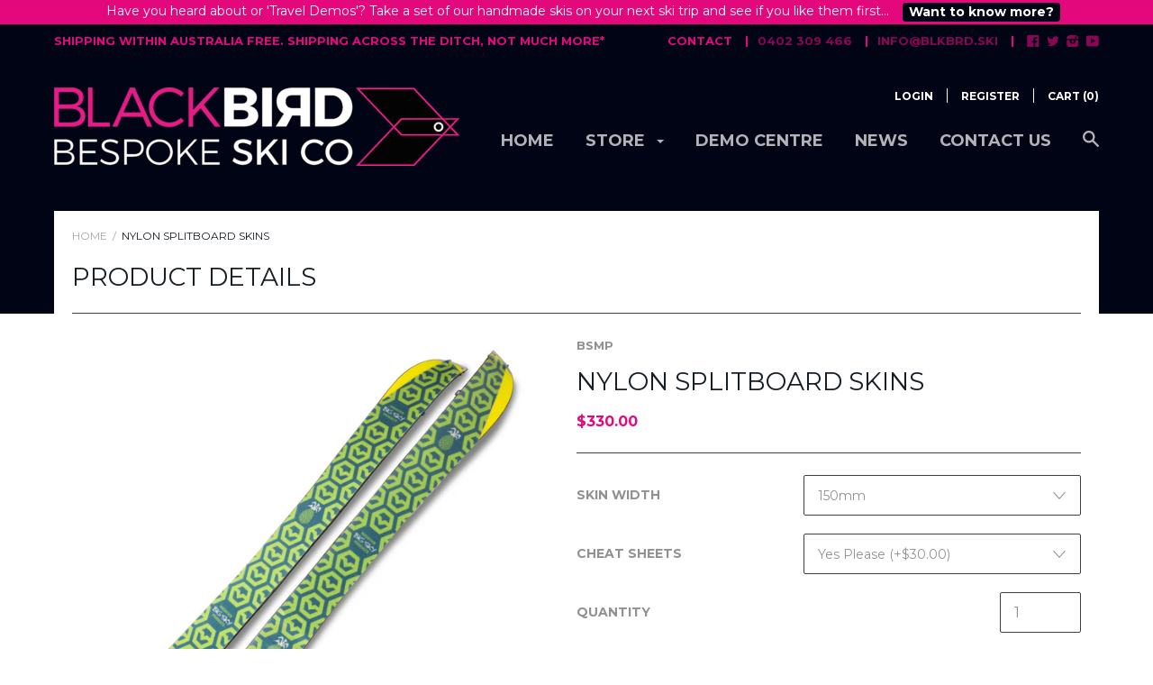

--- FILE ---
content_type: text/html; charset=utf-8
request_url: https://blkbrd.ski/products/nylon-splitboard-skins
body_size: 41071
content:













<!doctype html>

<!--[if IE 9 ]><html class="no-js csscalc no-flexbox ie9"><![endif]-->
<!--[if (gt IE 9)|!(IE)]><!--><html class="no-js csscalc flexbox"><!--<![endif]-->
  <head>
    <!-- Google Tag Manager -->
<script>(function(w,d,s,l,i){w[l]=w[l]||[];w[l].push({'gtm.start':
new Date().getTime(),event:'gtm.js'});var f=d.getElementsByTagName(s)[0],
j=d.createElement(s),dl=l!='dataLayer'?'&l='+l:'';j.async=true;j.src=
'https://www.googletagmanager.com/gtm.js?id='+i+dl;f.parentNode.insertBefore(j,f);
})(window,document,'script','dataLayer','GTM-TVDCR5L');</script>
<!-- End Google Tag Manager -->
    <script type="application/ld+json">
                    {
                      "@context": "http://schema.org",
                      "@type": "Organization",
                      "url": "https://blkbrd.ski/",
                     "logo": "http://cdn.shopify.com/s/files/1/1328/3641/t/2/assets/logo.png?8307812803667560049",
                     "foundingDate": "2016",
                     "founders": [{
                     "@type": "Person",
                     "name": "Toby Dames"
                    }],
                      "contactPoint": [
                    {
                        "@type": "ContactPoint",
                        "telephone": "+61 402 309 466",
                        "contactType": "Head Office Sales And Marketing",
                        "areaServed": "Australia",
                    	"email": "toby@blkbrd.ski"
                      }
                    ],
                    "sameAs": [
                        "https://www.facebook.com/blackbirdbespokeskis/",
                        "https://twitter.com/blkbrdskis",
                       " https://www.instagram.com/blackbirdbespokeskis"
                      ],
                    "address": [{
                        "@type": "PostalAddress",
                        "streetAddress": "66 Esplanade West",
                        "addressLocality": "Port Melbourne",
                        "addressRegion": "Victoria",
                    	"postalCode": "3207",
                    "addressCountry": "Australia"
                    }]
                    }
                    </script>
    <script async src="//pagead2.googlesyndication.com/pagead/js/adsbygoogle.js"></script>
<script>
  (adsbygoogle = window.adsbygoogle || []).push({
    google_ad_client: "ca-pub-9083357635036147",
    enable_page_level_ads: true
  });
</script>
    <!-- Hotjar Tracking Code for www.blkbrd.ski -->
<script>
    (function(h,o,t,j,a,r){
        h.hj=h.hj||function(){(h.hj.q=h.hj.q||[]).push(arguments)};
        h._hjSettings={hjid:509579,hjsv:5};
        a=o.getElementsByTagName('head')[0];
        r=o.createElement('script');r.async=1;
        r.src=t+h._hjSettings.hjid+j+h._hjSettings.hjsv;
        a.appendChild(r);
    })(window,document,'//static.hotjar.com/c/hotjar-','.js?sv=');
</script>

    <meta charset="utf-8"> 
    <meta http-equiv="X-UA-Compatible" content="IE=edge,chrome=1">
    <meta name="viewport" content="width=device-width, initial-scale=1, maximum-scale=1">

    <title>
      NYLON SPLITBOARD SKINS &ndash; Blackbird Bespoke Ski Co
    </title>

    
      <meta name="description" content="BSMP’S GO-TO SPLITBOARD CLIMBING SKIN BSMP nylon splitboard skins equipped with super-efficient and adjustable Spark R&amp;amp;D tail clips and wire tip clips. This package is simplicity, reliability, and efficiency defined. ABOUT THE SPLITTY SPLITBOARD SKINS If you want an efficient, no BS product that will work for you e">
    

    <link rel="canonical" href="https://blkbrd.ski/products/nylon-splitboard-skins">

    
    <link rel="preconnect" href="//cdn.shopify.com" crossorigin>
    <link rel="preconnect" href="//fonts.gstatic.com" crossorigin>

    
      <link rel="shortcut icon" href="//blkbrd.ski/cdn/shop/t/2/assets/favicon.png?v=91205931697166134571465912539" type="image/png">
    

    


  <meta property="og:type" content="product">
  <meta property="og:title" content="NYLON SPLITBOARD SKINS">

  
    <meta property="og:image" content="http://blkbrd.ski/cdn/shop/products/Splitty_Splitboard_PINEAPPLE_full-scaled_grande.jpg?v=1626815355">
    <meta property="og:image:secure_url" content="https://blkbrd.ski/cdn/shop/products/Splitty_Splitboard_PINEAPPLE_full-scaled_grande.jpg?v=1626815355">
  
    <meta property="og:image" content="http://blkbrd.ski/cdn/shop/products/Splitty_Tail_Clips_Kit-600x600_grande.jpg?v=1626815355">
    <meta property="og:image:secure_url" content="https://blkbrd.ski/cdn/shop/products/Splitty_Tail_Clips_Kit-600x600_grande.jpg?v=1626815355">
  
    <meta property="og:image" content="http://blkbrd.ski/cdn/shop/products/Splitty_Splitboard_PINEAPPLE_tip-under-600x600_grande.jpg?v=1626815355">
    <meta property="og:image:secure_url" content="https://blkbrd.ski/cdn/shop/products/Splitty_Splitboard_PINEAPPLE_tip-under-600x600_grande.jpg?v=1626815355">
  

  <meta property="og:price:amount" content="300.00">
  <meta property="og:price:currency" content="AUD">



  <meta property="og:description" content="BSMP’S GO-TO SPLITBOARD CLIMBING SKIN BSMP nylon splitboard skins equipped with super-efficient and adjustable Spark R&amp;amp;D tail clips and wire tip clips. This package is simplicity, reliability, and efficiency defined. ABOUT THE SPLITTY SPLITBOARD SKINS If you want an efficient, no BS product that will work for you e">


<meta property="og:url" content="https://blkbrd.ski/products/nylon-splitboard-skins">
<meta property="og:site_name" content="Blackbird Bespoke Ski Co">





<meta name="twitter:card" content="summary">

  <meta name="twitter:title" content="NYLON SPLITBOARD SKINS">
  <meta name="twitter:description" content="BSMP’S GO-TO SPLITBOARD CLIMBING SKIN BSMP nylon splitboard skins equipped with super-efficient and adjustable Spark R&amp;amp;D tail clips and wire tip clips. This package is simplicity, reliability, and efficiency defined. ABOUT THE SPLITTY SPLITBOARD SKINS If you want an efficient, no BS product that will work for you every time, look no further. The Splitties are here. BSMP Splitty Splitboard Skins utilise a super quick and efficient tail connector from Spark R&amp;amp;D which is adjustable up to about 8cm. The wire tip clip is simple, easy, and is a universal splitboard fit. BSMP bombproof plush provides the grip and durability people have come to expect from nylon with surprising gliding performance thanks to soft, supple, low-angle fibres. As always, we’ve used our  best-in-the-business self-renewing climbing skin glue which works no matter the conditions. PACKAGE INCLUDES 150mm x 180cm nylon climbing skin">
  <meta name="twitter:image" content="https://blkbrd.ski/cdn/shop/products/Splitty_Splitboard_PINEAPPLE_full-scaled_medium.jpg?v=1626815355">
  <meta name="twitter:image:width" content="240">
  <meta name="twitter:image:height" content="240">

    
















  
  

  <link href="//fonts.googleapis.com/css?family=Montserrat:700|Montserrat:300,400,700|Montserrat:700|Montserrat:700" rel="stylesheet" type="text/css" media="all" />


    <script>window.performance && window.performance.mark && window.performance.mark('shopify.content_for_header.start');</script><meta name="google-site-verification" content="WSi3cS-G_45N0PT4TJdmchgLBIcMg-JHWFvqNYKUmAg">
<meta name="facebook-domain-verification" content="t3hvfm4lc02bjsjfv8l7qiyg0h7iup">
<meta id="shopify-digital-wallet" name="shopify-digital-wallet" content="/13283641/digital_wallets/dialog">
<meta name="shopify-checkout-api-token" content="9e9a4b6a1d419334b54c628eeec3450c">
<link rel="alternate" type="application/json+oembed" href="https://blkbrd.ski/products/nylon-splitboard-skins.oembed">
<script async="async" src="/checkouts/internal/preloads.js?locale=en-AU"></script>
<link rel="preconnect" href="https://shop.app" crossorigin="anonymous">
<script async="async" src="https://shop.app/checkouts/internal/preloads.js?locale=en-AU&shop_id=13283641" crossorigin="anonymous"></script>
<script id="shopify-features" type="application/json">{"accessToken":"9e9a4b6a1d419334b54c628eeec3450c","betas":["rich-media-storefront-analytics"],"domain":"blkbrd.ski","predictiveSearch":true,"shopId":13283641,"locale":"en"}</script>
<script>var Shopify = Shopify || {};
Shopify.shop = "blackbird-bespoke-ski-co.myshopify.com";
Shopify.locale = "en";
Shopify.currency = {"active":"AUD","rate":"1.0"};
Shopify.country = "AU";
Shopify.theme = {"name":"Focal","id":109403270,"schema_name":null,"schema_version":null,"theme_store_id":714,"role":"main"};
Shopify.theme.handle = "null";
Shopify.theme.style = {"id":null,"handle":null};
Shopify.cdnHost = "blkbrd.ski/cdn";
Shopify.routes = Shopify.routes || {};
Shopify.routes.root = "/";</script>
<script type="module">!function(o){(o.Shopify=o.Shopify||{}).modules=!0}(window);</script>
<script>!function(o){function n(){var o=[];function n(){o.push(Array.prototype.slice.apply(arguments))}return n.q=o,n}var t=o.Shopify=o.Shopify||{};t.loadFeatures=n(),t.autoloadFeatures=n()}(window);</script>
<script>
  window.ShopifyPay = window.ShopifyPay || {};
  window.ShopifyPay.apiHost = "shop.app\/pay";
  window.ShopifyPay.redirectState = null;
</script>
<script id="shop-js-analytics" type="application/json">{"pageType":"product"}</script>
<script defer="defer" async type="module" src="//blkbrd.ski/cdn/shopifycloud/shop-js/modules/v2/client.init-shop-cart-sync_WVOgQShq.en.esm.js"></script>
<script defer="defer" async type="module" src="//blkbrd.ski/cdn/shopifycloud/shop-js/modules/v2/chunk.common_C_13GLB1.esm.js"></script>
<script defer="defer" async type="module" src="//blkbrd.ski/cdn/shopifycloud/shop-js/modules/v2/chunk.modal_CLfMGd0m.esm.js"></script>
<script type="module">
  await import("//blkbrd.ski/cdn/shopifycloud/shop-js/modules/v2/client.init-shop-cart-sync_WVOgQShq.en.esm.js");
await import("//blkbrd.ski/cdn/shopifycloud/shop-js/modules/v2/chunk.common_C_13GLB1.esm.js");
await import("//blkbrd.ski/cdn/shopifycloud/shop-js/modules/v2/chunk.modal_CLfMGd0m.esm.js");

  window.Shopify.SignInWithShop?.initShopCartSync?.({"fedCMEnabled":true,"windoidEnabled":true});

</script>
<script>
  window.Shopify = window.Shopify || {};
  if (!window.Shopify.featureAssets) window.Shopify.featureAssets = {};
  window.Shopify.featureAssets['shop-js'] = {"shop-cart-sync":["modules/v2/client.shop-cart-sync_DuR37GeY.en.esm.js","modules/v2/chunk.common_C_13GLB1.esm.js","modules/v2/chunk.modal_CLfMGd0m.esm.js"],"init-fed-cm":["modules/v2/client.init-fed-cm_BucUoe6W.en.esm.js","modules/v2/chunk.common_C_13GLB1.esm.js","modules/v2/chunk.modal_CLfMGd0m.esm.js"],"shop-toast-manager":["modules/v2/client.shop-toast-manager_B0JfrpKj.en.esm.js","modules/v2/chunk.common_C_13GLB1.esm.js","modules/v2/chunk.modal_CLfMGd0m.esm.js"],"init-shop-cart-sync":["modules/v2/client.init-shop-cart-sync_WVOgQShq.en.esm.js","modules/v2/chunk.common_C_13GLB1.esm.js","modules/v2/chunk.modal_CLfMGd0m.esm.js"],"shop-button":["modules/v2/client.shop-button_B_U3bv27.en.esm.js","modules/v2/chunk.common_C_13GLB1.esm.js","modules/v2/chunk.modal_CLfMGd0m.esm.js"],"init-windoid":["modules/v2/client.init-windoid_DuP9q_di.en.esm.js","modules/v2/chunk.common_C_13GLB1.esm.js","modules/v2/chunk.modal_CLfMGd0m.esm.js"],"shop-cash-offers":["modules/v2/client.shop-cash-offers_BmULhtno.en.esm.js","modules/v2/chunk.common_C_13GLB1.esm.js","modules/v2/chunk.modal_CLfMGd0m.esm.js"],"pay-button":["modules/v2/client.pay-button_CrPSEbOK.en.esm.js","modules/v2/chunk.common_C_13GLB1.esm.js","modules/v2/chunk.modal_CLfMGd0m.esm.js"],"init-customer-accounts":["modules/v2/client.init-customer-accounts_jNk9cPYQ.en.esm.js","modules/v2/client.shop-login-button_DJ5ldayH.en.esm.js","modules/v2/chunk.common_C_13GLB1.esm.js","modules/v2/chunk.modal_CLfMGd0m.esm.js"],"avatar":["modules/v2/client.avatar_BTnouDA3.en.esm.js"],"checkout-modal":["modules/v2/client.checkout-modal_pBPyh9w8.en.esm.js","modules/v2/chunk.common_C_13GLB1.esm.js","modules/v2/chunk.modal_CLfMGd0m.esm.js"],"init-shop-for-new-customer-accounts":["modules/v2/client.init-shop-for-new-customer-accounts_BUoCy7a5.en.esm.js","modules/v2/client.shop-login-button_DJ5ldayH.en.esm.js","modules/v2/chunk.common_C_13GLB1.esm.js","modules/v2/chunk.modal_CLfMGd0m.esm.js"],"init-customer-accounts-sign-up":["modules/v2/client.init-customer-accounts-sign-up_CnczCz9H.en.esm.js","modules/v2/client.shop-login-button_DJ5ldayH.en.esm.js","modules/v2/chunk.common_C_13GLB1.esm.js","modules/v2/chunk.modal_CLfMGd0m.esm.js"],"init-shop-email-lookup-coordinator":["modules/v2/client.init-shop-email-lookup-coordinator_CzjY5t9o.en.esm.js","modules/v2/chunk.common_C_13GLB1.esm.js","modules/v2/chunk.modal_CLfMGd0m.esm.js"],"shop-follow-button":["modules/v2/client.shop-follow-button_CsYC63q7.en.esm.js","modules/v2/chunk.common_C_13GLB1.esm.js","modules/v2/chunk.modal_CLfMGd0m.esm.js"],"shop-login-button":["modules/v2/client.shop-login-button_DJ5ldayH.en.esm.js","modules/v2/chunk.common_C_13GLB1.esm.js","modules/v2/chunk.modal_CLfMGd0m.esm.js"],"shop-login":["modules/v2/client.shop-login_B9ccPdmx.en.esm.js","modules/v2/chunk.common_C_13GLB1.esm.js","modules/v2/chunk.modal_CLfMGd0m.esm.js"],"lead-capture":["modules/v2/client.lead-capture_D0K_KgYb.en.esm.js","modules/v2/chunk.common_C_13GLB1.esm.js","modules/v2/chunk.modal_CLfMGd0m.esm.js"],"payment-terms":["modules/v2/client.payment-terms_BWmiNN46.en.esm.js","modules/v2/chunk.common_C_13GLB1.esm.js","modules/v2/chunk.modal_CLfMGd0m.esm.js"]};
</script>
<script>(function() {
  var isLoaded = false;
  function asyncLoad() {
    if (isLoaded) return;
    isLoaded = true;
    var urls = ["\/\/www.powr.io\/powr.js?powr-token=blackbird-bespoke-ski-co.myshopify.com\u0026external-type=shopify\u0026shop=blackbird-bespoke-ski-co.myshopify.com","https:\/\/cdn.seguno.com\/storefront.js?v=1.0.0\u0026id=bf102c1f329d4e239a04d882c2a03ba3\u0026bv=1546758695000\u0026cv=1545131082000\u0026shop=blackbird-bespoke-ski-co.myshopify.com","https:\/\/static.klaviyo.com\/onsite\/js\/XxxJjM\/klaviyo.js?company_id=XxxJjM\u0026shop=blackbird-bespoke-ski-co.myshopify.com"];
    for (var i = 0; i < urls.length; i++) {
      var s = document.createElement('script');
      s.type = 'text/javascript';
      s.async = true;
      s.src = urls[i];
      var x = document.getElementsByTagName('script')[0];
      x.parentNode.insertBefore(s, x);
    }
  };
  if(window.attachEvent) {
    window.attachEvent('onload', asyncLoad);
  } else {
    window.addEventListener('load', asyncLoad, false);
  }
})();</script>
<script id="__st">var __st={"a":13283641,"offset":39600,"reqid":"1439a93e-74f0-4ced-bc52-cc2a625bcf27-1769552738","pageurl":"blkbrd.ski\/products\/nylon-splitboard-skins","u":"a5dc25ce7fec","p":"product","rtyp":"product","rid":6759016956100};</script>
<script>window.ShopifyPaypalV4VisibilityTracking = true;</script>
<script id="captcha-bootstrap">!function(){'use strict';const t='contact',e='account',n='new_comment',o=[[t,t],['blogs',n],['comments',n],[t,'customer']],c=[[e,'customer_login'],[e,'guest_login'],[e,'recover_customer_password'],[e,'create_customer']],r=t=>t.map((([t,e])=>`form[action*='/${t}']:not([data-nocaptcha='true']) input[name='form_type'][value='${e}']`)).join(','),a=t=>()=>t?[...document.querySelectorAll(t)].map((t=>t.form)):[];function s(){const t=[...o],e=r(t);return a(e)}const i='password',u='form_key',d=['recaptcha-v3-token','g-recaptcha-response','h-captcha-response',i],f=()=>{try{return window.sessionStorage}catch{return}},m='__shopify_v',_=t=>t.elements[u];function p(t,e,n=!1){try{const o=window.sessionStorage,c=JSON.parse(o.getItem(e)),{data:r}=function(t){const{data:e,action:n}=t;return t[m]||n?{data:e,action:n}:{data:t,action:n}}(c);for(const[e,n]of Object.entries(r))t.elements[e]&&(t.elements[e].value=n);n&&o.removeItem(e)}catch(o){console.error('form repopulation failed',{error:o})}}const l='form_type',E='cptcha';function T(t){t.dataset[E]=!0}const w=window,h=w.document,L='Shopify',v='ce_forms',y='captcha';let A=!1;((t,e)=>{const n=(g='f06e6c50-85a8-45c8-87d0-21a2b65856fe',I='https://cdn.shopify.com/shopifycloud/storefront-forms-hcaptcha/ce_storefront_forms_captcha_hcaptcha.v1.5.2.iife.js',D={infoText:'Protected by hCaptcha',privacyText:'Privacy',termsText:'Terms'},(t,e,n)=>{const o=w[L][v],c=o.bindForm;if(c)return c(t,g,e,D).then(n);var r;o.q.push([[t,g,e,D],n]),r=I,A||(h.body.append(Object.assign(h.createElement('script'),{id:'captcha-provider',async:!0,src:r})),A=!0)});var g,I,D;w[L]=w[L]||{},w[L][v]=w[L][v]||{},w[L][v].q=[],w[L][y]=w[L][y]||{},w[L][y].protect=function(t,e){n(t,void 0,e),T(t)},Object.freeze(w[L][y]),function(t,e,n,w,h,L){const[v,y,A,g]=function(t,e,n){const i=e?o:[],u=t?c:[],d=[...i,...u],f=r(d),m=r(i),_=r(d.filter((([t,e])=>n.includes(e))));return[a(f),a(m),a(_),s()]}(w,h,L),I=t=>{const e=t.target;return e instanceof HTMLFormElement?e:e&&e.form},D=t=>v().includes(t);t.addEventListener('submit',(t=>{const e=I(t);if(!e)return;const n=D(e)&&!e.dataset.hcaptchaBound&&!e.dataset.recaptchaBound,o=_(e),c=g().includes(e)&&(!o||!o.value);(n||c)&&t.preventDefault(),c&&!n&&(function(t){try{if(!f())return;!function(t){const e=f();if(!e)return;const n=_(t);if(!n)return;const o=n.value;o&&e.removeItem(o)}(t);const e=Array.from(Array(32),(()=>Math.random().toString(36)[2])).join('');!function(t,e){_(t)||t.append(Object.assign(document.createElement('input'),{type:'hidden',name:u})),t.elements[u].value=e}(t,e),function(t,e){const n=f();if(!n)return;const o=[...t.querySelectorAll(`input[type='${i}']`)].map((({name:t})=>t)),c=[...d,...o],r={};for(const[a,s]of new FormData(t).entries())c.includes(a)||(r[a]=s);n.setItem(e,JSON.stringify({[m]:1,action:t.action,data:r}))}(t,e)}catch(e){console.error('failed to persist form',e)}}(e),e.submit())}));const S=(t,e)=>{t&&!t.dataset[E]&&(n(t,e.some((e=>e===t))),T(t))};for(const o of['focusin','change'])t.addEventListener(o,(t=>{const e=I(t);D(e)&&S(e,y())}));const B=e.get('form_key'),M=e.get(l),P=B&&M;t.addEventListener('DOMContentLoaded',(()=>{const t=y();if(P)for(const e of t)e.elements[l].value===M&&p(e,B);[...new Set([...A(),...v().filter((t=>'true'===t.dataset.shopifyCaptcha))])].forEach((e=>S(e,t)))}))}(h,new URLSearchParams(w.location.search),n,t,e,['guest_login'])})(!0,!0)}();</script>
<script integrity="sha256-4kQ18oKyAcykRKYeNunJcIwy7WH5gtpwJnB7kiuLZ1E=" data-source-attribution="shopify.loadfeatures" defer="defer" src="//blkbrd.ski/cdn/shopifycloud/storefront/assets/storefront/load_feature-a0a9edcb.js" crossorigin="anonymous"></script>
<script crossorigin="anonymous" defer="defer" src="//blkbrd.ski/cdn/shopifycloud/storefront/assets/shopify_pay/storefront-65b4c6d7.js?v=20250812"></script>
<script data-source-attribution="shopify.dynamic_checkout.dynamic.init">var Shopify=Shopify||{};Shopify.PaymentButton=Shopify.PaymentButton||{isStorefrontPortableWallets:!0,init:function(){window.Shopify.PaymentButton.init=function(){};var t=document.createElement("script");t.src="https://blkbrd.ski/cdn/shopifycloud/portable-wallets/latest/portable-wallets.en.js",t.type="module",document.head.appendChild(t)}};
</script>
<script data-source-attribution="shopify.dynamic_checkout.buyer_consent">
  function portableWalletsHideBuyerConsent(e){var t=document.getElementById("shopify-buyer-consent"),n=document.getElementById("shopify-subscription-policy-button");t&&n&&(t.classList.add("hidden"),t.setAttribute("aria-hidden","true"),n.removeEventListener("click",e))}function portableWalletsShowBuyerConsent(e){var t=document.getElementById("shopify-buyer-consent"),n=document.getElementById("shopify-subscription-policy-button");t&&n&&(t.classList.remove("hidden"),t.removeAttribute("aria-hidden"),n.addEventListener("click",e))}window.Shopify?.PaymentButton&&(window.Shopify.PaymentButton.hideBuyerConsent=portableWalletsHideBuyerConsent,window.Shopify.PaymentButton.showBuyerConsent=portableWalletsShowBuyerConsent);
</script>
<script data-source-attribution="shopify.dynamic_checkout.cart.bootstrap">document.addEventListener("DOMContentLoaded",(function(){function t(){return document.querySelector("shopify-accelerated-checkout-cart, shopify-accelerated-checkout")}if(t())Shopify.PaymentButton.init();else{new MutationObserver((function(e,n){t()&&(Shopify.PaymentButton.init(),n.disconnect())})).observe(document.body,{childList:!0,subtree:!0})}}));
</script>
<link id="shopify-accelerated-checkout-styles" rel="stylesheet" media="screen" href="https://blkbrd.ski/cdn/shopifycloud/portable-wallets/latest/accelerated-checkout-backwards-compat.css" crossorigin="anonymous">
<style id="shopify-accelerated-checkout-cart">
        #shopify-buyer-consent {
  margin-top: 1em;
  display: inline-block;
  width: 100%;
}

#shopify-buyer-consent.hidden {
  display: none;
}

#shopify-subscription-policy-button {
  background: none;
  border: none;
  padding: 0;
  text-decoration: underline;
  font-size: inherit;
  cursor: pointer;
}

#shopify-subscription-policy-button::before {
  box-shadow: none;
}

      </style>

<script>window.performance && window.performance.mark && window.performance.mark('shopify.content_for_header.end');</script>

    <link href="//blkbrd.ski/cdn/shop/t/2/assets/theme.scss.css?v=51147750484591271471714915192" rel="stylesheet" type="text/css" media="all" />

    <script>
      // This allows to expose several variables to the global scope, to be used in scripts
      window.shop = {
        template: "product",
        currentPage: 1,
        shopCurrency: "AUD",
        moneyFormat: "${{amount}}",
        moneyWithCurrencyFormat: "${{amount}} AUD",
        collectionSortBy: null
      };

      window.features = {
        searchMode: "products"
      };
    </script>
      

<script>window.__pagefly_analytics_settings__ = {"acceptTracking":false};</script>
 
  
  
  <!-- "snippets/bookthatapp-widgets.liquid" was not rendered, the associated app was uninstalled -->
<link href="https://monorail-edge.shopifysvc.com" rel="dns-prefetch">
<script>(function(){if ("sendBeacon" in navigator && "performance" in window) {try {var session_token_from_headers = performance.getEntriesByType('navigation')[0].serverTiming.find(x => x.name == '_s').description;} catch {var session_token_from_headers = undefined;}var session_cookie_matches = document.cookie.match(/_shopify_s=([^;]*)/);var session_token_from_cookie = session_cookie_matches && session_cookie_matches.length === 2 ? session_cookie_matches[1] : "";var session_token = session_token_from_headers || session_token_from_cookie || "";function handle_abandonment_event(e) {var entries = performance.getEntries().filter(function(entry) {return /monorail-edge.shopifysvc.com/.test(entry.name);});if (!window.abandonment_tracked && entries.length === 0) {window.abandonment_tracked = true;var currentMs = Date.now();var navigation_start = performance.timing.navigationStart;var payload = {shop_id: 13283641,url: window.location.href,navigation_start,duration: currentMs - navigation_start,session_token,page_type: "product"};window.navigator.sendBeacon("https://monorail-edge.shopifysvc.com/v1/produce", JSON.stringify({schema_id: "online_store_buyer_site_abandonment/1.1",payload: payload,metadata: {event_created_at_ms: currentMs,event_sent_at_ms: currentMs}}));}}window.addEventListener('pagehide', handle_abandonment_event);}}());</script>
<script id="web-pixels-manager-setup">(function e(e,d,r,n,o){if(void 0===o&&(o={}),!Boolean(null===(a=null===(i=window.Shopify)||void 0===i?void 0:i.analytics)||void 0===a?void 0:a.replayQueue)){var i,a;window.Shopify=window.Shopify||{};var t=window.Shopify;t.analytics=t.analytics||{};var s=t.analytics;s.replayQueue=[],s.publish=function(e,d,r){return s.replayQueue.push([e,d,r]),!0};try{self.performance.mark("wpm:start")}catch(e){}var l=function(){var e={modern:/Edge?\/(1{2}[4-9]|1[2-9]\d|[2-9]\d{2}|\d{4,})\.\d+(\.\d+|)|Firefox\/(1{2}[4-9]|1[2-9]\d|[2-9]\d{2}|\d{4,})\.\d+(\.\d+|)|Chrom(ium|e)\/(9{2}|\d{3,})\.\d+(\.\d+|)|(Maci|X1{2}).+ Version\/(15\.\d+|(1[6-9]|[2-9]\d|\d{3,})\.\d+)([,.]\d+|)( \(\w+\)|)( Mobile\/\w+|) Safari\/|Chrome.+OPR\/(9{2}|\d{3,})\.\d+\.\d+|(CPU[ +]OS|iPhone[ +]OS|CPU[ +]iPhone|CPU IPhone OS|CPU iPad OS)[ +]+(15[._]\d+|(1[6-9]|[2-9]\d|\d{3,})[._]\d+)([._]\d+|)|Android:?[ /-](13[3-9]|1[4-9]\d|[2-9]\d{2}|\d{4,})(\.\d+|)(\.\d+|)|Android.+Firefox\/(13[5-9]|1[4-9]\d|[2-9]\d{2}|\d{4,})\.\d+(\.\d+|)|Android.+Chrom(ium|e)\/(13[3-9]|1[4-9]\d|[2-9]\d{2}|\d{4,})\.\d+(\.\d+|)|SamsungBrowser\/([2-9]\d|\d{3,})\.\d+/,legacy:/Edge?\/(1[6-9]|[2-9]\d|\d{3,})\.\d+(\.\d+|)|Firefox\/(5[4-9]|[6-9]\d|\d{3,})\.\d+(\.\d+|)|Chrom(ium|e)\/(5[1-9]|[6-9]\d|\d{3,})\.\d+(\.\d+|)([\d.]+$|.*Safari\/(?![\d.]+ Edge\/[\d.]+$))|(Maci|X1{2}).+ Version\/(10\.\d+|(1[1-9]|[2-9]\d|\d{3,})\.\d+)([,.]\d+|)( \(\w+\)|)( Mobile\/\w+|) Safari\/|Chrome.+OPR\/(3[89]|[4-9]\d|\d{3,})\.\d+\.\d+|(CPU[ +]OS|iPhone[ +]OS|CPU[ +]iPhone|CPU IPhone OS|CPU iPad OS)[ +]+(10[._]\d+|(1[1-9]|[2-9]\d|\d{3,})[._]\d+)([._]\d+|)|Android:?[ /-](13[3-9]|1[4-9]\d|[2-9]\d{2}|\d{4,})(\.\d+|)(\.\d+|)|Mobile Safari.+OPR\/([89]\d|\d{3,})\.\d+\.\d+|Android.+Firefox\/(13[5-9]|1[4-9]\d|[2-9]\d{2}|\d{4,})\.\d+(\.\d+|)|Android.+Chrom(ium|e)\/(13[3-9]|1[4-9]\d|[2-9]\d{2}|\d{4,})\.\d+(\.\d+|)|Android.+(UC? ?Browser|UCWEB|U3)[ /]?(15\.([5-9]|\d{2,})|(1[6-9]|[2-9]\d|\d{3,})\.\d+)\.\d+|SamsungBrowser\/(5\.\d+|([6-9]|\d{2,})\.\d+)|Android.+MQ{2}Browser\/(14(\.(9|\d{2,})|)|(1[5-9]|[2-9]\d|\d{3,})(\.\d+|))(\.\d+|)|K[Aa][Ii]OS\/(3\.\d+|([4-9]|\d{2,})\.\d+)(\.\d+|)/},d=e.modern,r=e.legacy,n=navigator.userAgent;return n.match(d)?"modern":n.match(r)?"legacy":"unknown"}(),u="modern"===l?"modern":"legacy",c=(null!=n?n:{modern:"",legacy:""})[u],f=function(e){return[e.baseUrl,"/wpm","/b",e.hashVersion,"modern"===e.buildTarget?"m":"l",".js"].join("")}({baseUrl:d,hashVersion:r,buildTarget:u}),m=function(e){var d=e.version,r=e.bundleTarget,n=e.surface,o=e.pageUrl,i=e.monorailEndpoint;return{emit:function(e){var a=e.status,t=e.errorMsg,s=(new Date).getTime(),l=JSON.stringify({metadata:{event_sent_at_ms:s},events:[{schema_id:"web_pixels_manager_load/3.1",payload:{version:d,bundle_target:r,page_url:o,status:a,surface:n,error_msg:t},metadata:{event_created_at_ms:s}}]});if(!i)return console&&console.warn&&console.warn("[Web Pixels Manager] No Monorail endpoint provided, skipping logging."),!1;try{return self.navigator.sendBeacon.bind(self.navigator)(i,l)}catch(e){}var u=new XMLHttpRequest;try{return u.open("POST",i,!0),u.setRequestHeader("Content-Type","text/plain"),u.send(l),!0}catch(e){return console&&console.warn&&console.warn("[Web Pixels Manager] Got an unhandled error while logging to Monorail."),!1}}}}({version:r,bundleTarget:l,surface:e.surface,pageUrl:self.location.href,monorailEndpoint:e.monorailEndpoint});try{o.browserTarget=l,function(e){var d=e.src,r=e.async,n=void 0===r||r,o=e.onload,i=e.onerror,a=e.sri,t=e.scriptDataAttributes,s=void 0===t?{}:t,l=document.createElement("script"),u=document.querySelector("head"),c=document.querySelector("body");if(l.async=n,l.src=d,a&&(l.integrity=a,l.crossOrigin="anonymous"),s)for(var f in s)if(Object.prototype.hasOwnProperty.call(s,f))try{l.dataset[f]=s[f]}catch(e){}if(o&&l.addEventListener("load",o),i&&l.addEventListener("error",i),u)u.appendChild(l);else{if(!c)throw new Error("Did not find a head or body element to append the script");c.appendChild(l)}}({src:f,async:!0,onload:function(){if(!function(){var e,d;return Boolean(null===(d=null===(e=window.Shopify)||void 0===e?void 0:e.analytics)||void 0===d?void 0:d.initialized)}()){var d=window.webPixelsManager.init(e)||void 0;if(d){var r=window.Shopify.analytics;r.replayQueue.forEach((function(e){var r=e[0],n=e[1],o=e[2];d.publishCustomEvent(r,n,o)})),r.replayQueue=[],r.publish=d.publishCustomEvent,r.visitor=d.visitor,r.initialized=!0}}},onerror:function(){return m.emit({status:"failed",errorMsg:"".concat(f," has failed to load")})},sri:function(e){var d=/^sha384-[A-Za-z0-9+/=]+$/;return"string"==typeof e&&d.test(e)}(c)?c:"",scriptDataAttributes:o}),m.emit({status:"loading"})}catch(e){m.emit({status:"failed",errorMsg:(null==e?void 0:e.message)||"Unknown error"})}}})({shopId: 13283641,storefrontBaseUrl: "https://blkbrd.ski",extensionsBaseUrl: "https://extensions.shopifycdn.com/cdn/shopifycloud/web-pixels-manager",monorailEndpoint: "https://monorail-edge.shopifysvc.com/unstable/produce_batch",surface: "storefront-renderer",enabledBetaFlags: ["2dca8a86"],webPixelsConfigList: [{"id":"492699844","configuration":"{\"config\":\"{\\\"pixel_id\\\":\\\"G-7WMJNCZ9C2\\\",\\\"target_country\\\":\\\"AU\\\",\\\"gtag_events\\\":[{\\\"type\\\":\\\"search\\\",\\\"action_label\\\":[\\\"G-7WMJNCZ9C2\\\",\\\"AW-858163312\\\/oh7dCPewiMgCEPCQmpkD\\\"]},{\\\"type\\\":\\\"begin_checkout\\\",\\\"action_label\\\":[\\\"G-7WMJNCZ9C2\\\",\\\"AW-858163312\\\/AQl5CPSwiMgCEPCQmpkD\\\"]},{\\\"type\\\":\\\"view_item\\\",\\\"action_label\\\":[\\\"G-7WMJNCZ9C2\\\",\\\"AW-858163312\\\/FP8BCO6wiMgCEPCQmpkD\\\",\\\"MC-6XDBY62D56\\\"]},{\\\"type\\\":\\\"purchase\\\",\\\"action_label\\\":[\\\"G-7WMJNCZ9C2\\\",\\\"AW-858163312\\\/Y27yCOuwiMgCEPCQmpkD\\\",\\\"MC-6XDBY62D56\\\"]},{\\\"type\\\":\\\"page_view\\\",\\\"action_label\\\":[\\\"G-7WMJNCZ9C2\\\",\\\"AW-858163312\\\/moZxCOiwiMgCEPCQmpkD\\\",\\\"MC-6XDBY62D56\\\"]},{\\\"type\\\":\\\"add_payment_info\\\",\\\"action_label\\\":[\\\"G-7WMJNCZ9C2\\\",\\\"AW-858163312\\\/QQYXCPqwiMgCEPCQmpkD\\\"]},{\\\"type\\\":\\\"add_to_cart\\\",\\\"action_label\\\":[\\\"G-7WMJNCZ9C2\\\",\\\"AW-858163312\\\/poZPCPGwiMgCEPCQmpkD\\\"]}],\\\"enable_monitoring_mode\\\":false}\"}","eventPayloadVersion":"v1","runtimeContext":"OPEN","scriptVersion":"b2a88bafab3e21179ed38636efcd8a93","type":"APP","apiClientId":1780363,"privacyPurposes":[],"dataSharingAdjustments":{"protectedCustomerApprovalScopes":["read_customer_address","read_customer_email","read_customer_name","read_customer_personal_data","read_customer_phone"]}},{"id":"270991556","configuration":"{\"pixel_id\":\"186527775137989\",\"pixel_type\":\"facebook_pixel\",\"metaapp_system_user_token\":\"-\"}","eventPayloadVersion":"v1","runtimeContext":"OPEN","scriptVersion":"ca16bc87fe92b6042fbaa3acc2fbdaa6","type":"APP","apiClientId":2329312,"privacyPurposes":["ANALYTICS","MARKETING","SALE_OF_DATA"],"dataSharingAdjustments":{"protectedCustomerApprovalScopes":["read_customer_address","read_customer_email","read_customer_name","read_customer_personal_data","read_customer_phone"]}},{"id":"shopify-app-pixel","configuration":"{}","eventPayloadVersion":"v1","runtimeContext":"STRICT","scriptVersion":"0450","apiClientId":"shopify-pixel","type":"APP","privacyPurposes":["ANALYTICS","MARKETING"]},{"id":"shopify-custom-pixel","eventPayloadVersion":"v1","runtimeContext":"LAX","scriptVersion":"0450","apiClientId":"shopify-pixel","type":"CUSTOM","privacyPurposes":["ANALYTICS","MARKETING"]}],isMerchantRequest: false,initData: {"shop":{"name":"Blackbird Bespoke Ski Co","paymentSettings":{"currencyCode":"AUD"},"myshopifyDomain":"blackbird-bespoke-ski-co.myshopify.com","countryCode":"AU","storefrontUrl":"https:\/\/blkbrd.ski"},"customer":null,"cart":null,"checkout":null,"productVariants":[{"price":{"amount":330.0,"currencyCode":"AUD"},"product":{"title":"NYLON SPLITBOARD SKINS","vendor":"BSMP","id":"6759016956100","untranslatedTitle":"NYLON SPLITBOARD SKINS","url":"\/products\/nylon-splitboard-skins","type":"Hardware"},"id":"40177728389316","image":{"src":"\/\/blkbrd.ski\/cdn\/shop\/products\/Splitty_Splitboard_PINEAPPLE_full-scaled.jpg?v=1626815355"},"sku":"","title":"150mm \/ Yes Please (+$30.00)","untranslatedTitle":"150mm \/ Yes Please (+$30.00)"},{"price":{"amount":300.0,"currencyCode":"AUD"},"product":{"title":"NYLON SPLITBOARD SKINS","vendor":"BSMP","id":"6759016956100","untranslatedTitle":"NYLON SPLITBOARD SKINS","url":"\/products\/nylon-splitboard-skins","type":"Hardware"},"id":"40177728422084","image":{"src":"\/\/blkbrd.ski\/cdn\/shop\/products\/Splitty_Splitboard_PINEAPPLE_full-scaled.jpg?v=1626815355"},"sku":"","title":"150mm \/ No Thanks","untranslatedTitle":"150mm \/ No Thanks"}],"purchasingCompany":null},},"https://blkbrd.ski/cdn","fcfee988w5aeb613cpc8e4bc33m6693e112",{"modern":"","legacy":""},{"shopId":"13283641","storefrontBaseUrl":"https:\/\/blkbrd.ski","extensionBaseUrl":"https:\/\/extensions.shopifycdn.com\/cdn\/shopifycloud\/web-pixels-manager","surface":"storefront-renderer","enabledBetaFlags":"[\"2dca8a86\"]","isMerchantRequest":"false","hashVersion":"fcfee988w5aeb613cpc8e4bc33m6693e112","publish":"custom","events":"[[\"page_viewed\",{}],[\"product_viewed\",{\"productVariant\":{\"price\":{\"amount\":330.0,\"currencyCode\":\"AUD\"},\"product\":{\"title\":\"NYLON SPLITBOARD SKINS\",\"vendor\":\"BSMP\",\"id\":\"6759016956100\",\"untranslatedTitle\":\"NYLON SPLITBOARD SKINS\",\"url\":\"\/products\/nylon-splitboard-skins\",\"type\":\"Hardware\"},\"id\":\"40177728389316\",\"image\":{\"src\":\"\/\/blkbrd.ski\/cdn\/shop\/products\/Splitty_Splitboard_PINEAPPLE_full-scaled.jpg?v=1626815355\"},\"sku\":\"\",\"title\":\"150mm \/ Yes Please (+$30.00)\",\"untranslatedTitle\":\"150mm \/ Yes Please (+$30.00)\"}}]]"});</script><script>
  window.ShopifyAnalytics = window.ShopifyAnalytics || {};
  window.ShopifyAnalytics.meta = window.ShopifyAnalytics.meta || {};
  window.ShopifyAnalytics.meta.currency = 'AUD';
  var meta = {"product":{"id":6759016956100,"gid":"gid:\/\/shopify\/Product\/6759016956100","vendor":"BSMP","type":"Hardware","handle":"nylon-splitboard-skins","variants":[{"id":40177728389316,"price":33000,"name":"NYLON SPLITBOARD SKINS - 150mm \/ Yes Please (+$30.00)","public_title":"150mm \/ Yes Please (+$30.00)","sku":""},{"id":40177728422084,"price":30000,"name":"NYLON SPLITBOARD SKINS - 150mm \/ No Thanks","public_title":"150mm \/ No Thanks","sku":""}],"remote":false},"page":{"pageType":"product","resourceType":"product","resourceId":6759016956100,"requestId":"1439a93e-74f0-4ced-bc52-cc2a625bcf27-1769552738"}};
  for (var attr in meta) {
    window.ShopifyAnalytics.meta[attr] = meta[attr];
  }
</script>
<script class="analytics">
  (function () {
    var customDocumentWrite = function(content) {
      var jquery = null;

      if (window.jQuery) {
        jquery = window.jQuery;
      } else if (window.Checkout && window.Checkout.$) {
        jquery = window.Checkout.$;
      }

      if (jquery) {
        jquery('body').append(content);
      }
    };

    var hasLoggedConversion = function(token) {
      if (token) {
        return document.cookie.indexOf('loggedConversion=' + token) !== -1;
      }
      return false;
    }

    var setCookieIfConversion = function(token) {
      if (token) {
        var twoMonthsFromNow = new Date(Date.now());
        twoMonthsFromNow.setMonth(twoMonthsFromNow.getMonth() + 2);

        document.cookie = 'loggedConversion=' + token + '; expires=' + twoMonthsFromNow;
      }
    }

    var trekkie = window.ShopifyAnalytics.lib = window.trekkie = window.trekkie || [];
    if (trekkie.integrations) {
      return;
    }
    trekkie.methods = [
      'identify',
      'page',
      'ready',
      'track',
      'trackForm',
      'trackLink'
    ];
    trekkie.factory = function(method) {
      return function() {
        var args = Array.prototype.slice.call(arguments);
        args.unshift(method);
        trekkie.push(args);
        return trekkie;
      };
    };
    for (var i = 0; i < trekkie.methods.length; i++) {
      var key = trekkie.methods[i];
      trekkie[key] = trekkie.factory(key);
    }
    trekkie.load = function(config) {
      trekkie.config = config || {};
      trekkie.config.initialDocumentCookie = document.cookie;
      var first = document.getElementsByTagName('script')[0];
      var script = document.createElement('script');
      script.type = 'text/javascript';
      script.onerror = function(e) {
        var scriptFallback = document.createElement('script');
        scriptFallback.type = 'text/javascript';
        scriptFallback.onerror = function(error) {
                var Monorail = {
      produce: function produce(monorailDomain, schemaId, payload) {
        var currentMs = new Date().getTime();
        var event = {
          schema_id: schemaId,
          payload: payload,
          metadata: {
            event_created_at_ms: currentMs,
            event_sent_at_ms: currentMs
          }
        };
        return Monorail.sendRequest("https://" + monorailDomain + "/v1/produce", JSON.stringify(event));
      },
      sendRequest: function sendRequest(endpointUrl, payload) {
        // Try the sendBeacon API
        if (window && window.navigator && typeof window.navigator.sendBeacon === 'function' && typeof window.Blob === 'function' && !Monorail.isIos12()) {
          var blobData = new window.Blob([payload], {
            type: 'text/plain'
          });

          if (window.navigator.sendBeacon(endpointUrl, blobData)) {
            return true;
          } // sendBeacon was not successful

        } // XHR beacon

        var xhr = new XMLHttpRequest();

        try {
          xhr.open('POST', endpointUrl);
          xhr.setRequestHeader('Content-Type', 'text/plain');
          xhr.send(payload);
        } catch (e) {
          console.log(e);
        }

        return false;
      },
      isIos12: function isIos12() {
        return window.navigator.userAgent.lastIndexOf('iPhone; CPU iPhone OS 12_') !== -1 || window.navigator.userAgent.lastIndexOf('iPad; CPU OS 12_') !== -1;
      }
    };
    Monorail.produce('monorail-edge.shopifysvc.com',
      'trekkie_storefront_load_errors/1.1',
      {shop_id: 13283641,
      theme_id: 109403270,
      app_name: "storefront",
      context_url: window.location.href,
      source_url: "//blkbrd.ski/cdn/s/trekkie.storefront.a804e9514e4efded663580eddd6991fcc12b5451.min.js"});

        };
        scriptFallback.async = true;
        scriptFallback.src = '//blkbrd.ski/cdn/s/trekkie.storefront.a804e9514e4efded663580eddd6991fcc12b5451.min.js';
        first.parentNode.insertBefore(scriptFallback, first);
      };
      script.async = true;
      script.src = '//blkbrd.ski/cdn/s/trekkie.storefront.a804e9514e4efded663580eddd6991fcc12b5451.min.js';
      first.parentNode.insertBefore(script, first);
    };
    trekkie.load(
      {"Trekkie":{"appName":"storefront","development":false,"defaultAttributes":{"shopId":13283641,"isMerchantRequest":null,"themeId":109403270,"themeCityHash":"13505140480993778503","contentLanguage":"en","currency":"AUD","eventMetadataId":"c61ef7bf-9e7f-48ed-b100-59f990a5e986"},"isServerSideCookieWritingEnabled":true,"monorailRegion":"shop_domain","enabledBetaFlags":["65f19447"]},"Session Attribution":{},"S2S":{"facebookCapiEnabled":true,"source":"trekkie-storefront-renderer","apiClientId":580111}}
    );

    var loaded = false;
    trekkie.ready(function() {
      if (loaded) return;
      loaded = true;

      window.ShopifyAnalytics.lib = window.trekkie;

      var originalDocumentWrite = document.write;
      document.write = customDocumentWrite;
      try { window.ShopifyAnalytics.merchantGoogleAnalytics.call(this); } catch(error) {};
      document.write = originalDocumentWrite;

      window.ShopifyAnalytics.lib.page(null,{"pageType":"product","resourceType":"product","resourceId":6759016956100,"requestId":"1439a93e-74f0-4ced-bc52-cc2a625bcf27-1769552738","shopifyEmitted":true});

      var match = window.location.pathname.match(/checkouts\/(.+)\/(thank_you|post_purchase)/)
      var token = match? match[1]: undefined;
      if (!hasLoggedConversion(token)) {
        setCookieIfConversion(token);
        window.ShopifyAnalytics.lib.track("Viewed Product",{"currency":"AUD","variantId":40177728389316,"productId":6759016956100,"productGid":"gid:\/\/shopify\/Product\/6759016956100","name":"NYLON SPLITBOARD SKINS - 150mm \/ Yes Please (+$30.00)","price":"330.00","sku":"","brand":"BSMP","variant":"150mm \/ Yes Please (+$30.00)","category":"Hardware","nonInteraction":true,"remote":false},undefined,undefined,{"shopifyEmitted":true});
      window.ShopifyAnalytics.lib.track("monorail:\/\/trekkie_storefront_viewed_product\/1.1",{"currency":"AUD","variantId":40177728389316,"productId":6759016956100,"productGid":"gid:\/\/shopify\/Product\/6759016956100","name":"NYLON SPLITBOARD SKINS - 150mm \/ Yes Please (+$30.00)","price":"330.00","sku":"","brand":"BSMP","variant":"150mm \/ Yes Please (+$30.00)","category":"Hardware","nonInteraction":true,"remote":false,"referer":"https:\/\/blkbrd.ski\/products\/nylon-splitboard-skins"});
      }
    });


        var eventsListenerScript = document.createElement('script');
        eventsListenerScript.async = true;
        eventsListenerScript.src = "//blkbrd.ski/cdn/shopifycloud/storefront/assets/shop_events_listener-3da45d37.js";
        document.getElementsByTagName('head')[0].appendChild(eventsListenerScript);

})();</script>
  <script>
  if (!window.ga || (window.ga && typeof window.ga !== 'function')) {
    window.ga = function ga() {
      (window.ga.q = window.ga.q || []).push(arguments);
      if (window.Shopify && window.Shopify.analytics && typeof window.Shopify.analytics.publish === 'function') {
        window.Shopify.analytics.publish("ga_stub_called", {}, {sendTo: "google_osp_migration"});
      }
      console.error("Shopify's Google Analytics stub called with:", Array.from(arguments), "\nSee https://help.shopify.com/manual/promoting-marketing/pixels/pixel-migration#google for more information.");
    };
    if (window.Shopify && window.Shopify.analytics && typeof window.Shopify.analytics.publish === 'function') {
      window.Shopify.analytics.publish("ga_stub_initialized", {}, {sendTo: "google_osp_migration"});
    }
  }
</script>
<script
  defer
  src="https://blkbrd.ski/cdn/shopifycloud/perf-kit/shopify-perf-kit-3.0.4.min.js"
  data-application="storefront-renderer"
  data-shop-id="13283641"
  data-render-region="gcp-us-east1"
  data-page-type="product"
  data-theme-instance-id="109403270"
  data-theme-name=""
  data-theme-version=""
  data-monorail-region="shop_domain"
  data-resource-timing-sampling-rate="10"
  data-shs="true"
  data-shs-beacon="true"
  data-shs-export-with-fetch="true"
  data-shs-logs-sample-rate="1"
  data-shs-beacon-endpoint="https://blkbrd.ski/api/collect"
></script>
</head> 

  

  <body itemscope itemtype="//schema.org/WebPage" class="focal focal--v4 template-product ">
    

<svg style="position: absolute; width: 0; height: 0;" width="0" height="0" version="1.1" xmlns="http://www.w3.org/2000/svg" xmlns:xlink="http://www.w3.org/1999/xlink">
  <defs>
    <symbol id="icon-amazon-payments" viewBox="0 0 1634 1024">
      <title>amazon-payments</title>
      <path class="path1" d="M329.195 657.054c-8.192 0-15.438 0.946-23.315 3.467v100.825c7.875 3.779 14.179 5.355 22.683 5.355 30.563 0 48.835-21.107 48.835-56.083 0-33.714-17.96-53.563-48.203-53.563zM946.118 657.054c-18.906 0-32.768 16.384-34.343 40.014h65.851c-1.259-20.48-11.342-40.014-31.507-40.014zM447.661 721.33c-7.563 3.779-11.659 11.027-11.659 20.163 0 15.438 9.451 25.203 24.259 25.203 16.699 0 29.299-11.027 37.491-19.534v-32.139l-23.315 0.627c-11.971 0.627-20.163 2.203-26.779 5.672zM436.319 376.004c-20.48 0-42.535 4.411-42.535 28.672 0 12.288 6.299 20.795 17.33 20.795 7.875 0 15.123-5.042 19.851-12.915 5.672-9.768 5.355-19.219 5.355-30.247v-6.299zM1070.884 322.444c-21.107 0-22.371 28.672-22.371 46.631s-0.315 56.083 22.055 56.083c22.055 0 23.315-30.875 23.315-49.779 0-12.288-0.627-27.098-4.411-38.755-3.15-10.083-9.768-14.179-18.587-14.179zM767.781 404.992c0 12.288 6.299 20.795 17.33 20.795 7.875 0 15.123-5.042 19.851-12.915 5.672-9.768 5.355-19.219 5.355-30.247v-6.299c-20.48-0.315-42.535 4.096-42.535 28.672zM1374.621 140.643h-1115.375c-52.931 0-96.099 48.203-96.099 107.443v604.317c0 59.547 43.163 107.443 96.099 107.443h1115.375c52.931 0 96.099-48.203 96.099-107.443v-604.317c0-59.235-42.851-107.443-96.099-107.443zM879.947 422.002c0-3.467 0-9.138 3.467-14.491l56.395-80.659h-49.152c-2.835 0-5.355-2.203-5.355-5.355v-20.795c0-3.15 2.522-5.355 5.355-5.355h93.891c2.835 0 5.355 2.203 5.355 5.355v17.96c0 2.835-2.522 6.931-6.931 13.234l-48.523 69.315c17.96-0.315 37.179 2.203 53.563 11.342 3.779 2.203 4.723 5.042 5.042 8.192v22.371c0 3.15-3.467 6.618-6.931 4.723-28.987-15.123-67.111-16.699-99.251 0.315-3.15 1.574-6.618-1.891-6.618-4.723v-21.426zM882.785 473.677c30.563-21.426 80.975-15.438 86.643-8.192 5.987 7.246-1.574 57.659-30.247 81.603-4.411 3.779-8.507 1.574-6.618-3.15 6.618-16.067 21.107-52.299 14.179-61.123s-45.371-4.096-62.699-2.203c-5.355 0.946-5.987-3.779-1.259-6.931zM806.853 328.743c-3.467-5.355-10.083-7.563-16.067-7.563-11.027 0-20.48 5.672-23.002 17.33-0.627 2.522-2.522 5.042-5.042 5.355l-27.726-2.835c-2.203-0.627-5.042-2.522-4.411-5.987 6.299-33.714 36.547-43.795 63.961-43.795 13.864 0 32.139 3.779 42.851 14.179 13.864 12.915 12.603 30.247 12.603 49.152v44.427c0 13.234 5.672 19.219 10.714 26.467 1.891 2.522 2.203 5.672 0 7.563-5.987 5.042-16.067 13.864-22.055 18.906v0c-1.891 1.574-4.723 1.891-6.618 0.627-9.451-7.875-11.027-11.659-16.384-18.906-15.755 16.067-26.779 20.795-46.947 20.795-23.947 0-42.851-14.81-42.851-44.427 0-23.315 12.603-39.067 30.563-46.631 15.438-6.931 37.179-8.192 53.563-9.768v-3.779c0.315-7.246 0.946-15.123-3.15-21.107zM509.417 301.017c0-2.835 2.522-5.355 5.355-5.355h26.467c2.835 0 5.042 2.203 5.355 5.042v19.219h0.627c6.931-18.587 19.851-27.098 37.491-27.098 17.96 0 28.987 8.507 36.864 27.098 6.931-18.587 22.683-27.098 39.385-27.098 11.971 0 25.203 5.042 33.083 16.067 9.138 12.288 7.246 30.247 7.246 46.002v92.315c0 2.835-2.522 5.355-5.672 5.355h-28.355c-2.835-0.315-5.042-2.522-5.042-5.355v-77.825c0-6.299 0.627-21.426-0.627-27.411-2.203-9.768-8.507-12.603-16.699-12.603-6.931 0-14.179 4.723-17.011 11.971s-2.522 19.851-2.522 28.043v77.507c0 2.835-2.522 5.355-5.355 5.355h-28.672c-2.835-0.315-5.042-2.522-5.042-5.355v-77.507c0-16.384 2.522-40.331-17.643-40.331-20.48 0-19.851 23.315-19.851 40.331v77.507c0 2.835-2.522 5.355-5.355 5.355h-28.672c-2.835-0.315-5.042-2.203-5.042-4.723v-146.51zM731.861 533.861c59.547 0 124.774-12.288 184.636-37.81 9.138-3.779 16.699 5.987 7.875 12.603-53.563 39.385-131.39 60.491-198.183 60.491-93.891 0-178.332-34.659-241.98-92.315-5.042-4.411-0.627-10.714 5.355-7.246 69.003 40.014 154.074 64.275 242.292 64.275zM432.853 328.743c-3.467-5.355-10.083-7.563-16.067-7.563-11.027 0-20.48 5.672-23.002 17.33-0.315 2.522-2.203 5.042-5.042 5.355l-27.726-2.835c-2.203-0.627-5.042-2.522-4.411-5.987 6.299-33.714 36.547-43.795 63.961-43.795 13.864 0 32.139 3.779 42.851 14.179 13.864 12.915 12.603 30.247 12.603 49.152v44.427c0 13.234 5.672 19.219 10.714 26.467 1.891 2.522 2.203 5.672 0 7.563-5.987 5.042-16.067 13.864-22.055 18.906v0c-1.891 1.574-4.723 1.891-6.618 0.627-9.451-7.875-11.027-11.659-16.384-18.906-15.755 16.067-26.779 20.795-46.947 20.795-23.947 0-42.851-14.81-42.851-44.427 0-23.315 12.603-39.067 30.563-46.631 15.438-6.931 37.179-8.192 53.563-9.768v-3.779c0.315-7.246 0.627-15.123-3.15-21.107zM328.563 787.18c-7.563 0-15.438-1.574-22.683-4.096v66.795c0 1.891-1.574 3.15-3.15 3.15h-15.438c-1.891 0-3.15-1.574-3.15-3.15v-201.651c0-1.259 0.946-2.522 1.891-2.835 13.864-5.355 29.299-8.192 43.163-8.192 44.11 0 70.579 27.726 70.579 74.355 0.315 44.427-28.987 75.619-71.207 75.619zM504.689 784.345c-1.574 0-2.835-0.946-3.15-2.522l-2.203-11.027c-12.288 11.027-25.835 16.384-40.014 16.384-27.098 0-46.002-18.587-46.002-45.056 0-18.275 8.819-32.451 25.203-40.014 9.768-4.411 20.48-5.672 34.971-6.299l24.576-0.627v-7.246c0-19.534-9.768-30.247-27.726-30.247-16.699 0-27.098 5.355-36.864 11.342-0.627 0.627-1.574 0.627-2.522 0.315s-1.574-0.627-1.891-1.574l-6.618-11.971c-0.946-1.574-0.315-3.467 0.946-4.411 18.275-11.971 35.918-14.491 47.577-14.491 31.193 0 49.152 17.643 49.152 48.523v43.481c0 28.043 0.946 43.795 2.835 51.043 0.315 0.946 0 1.891-0.627 2.835-0.627 0.627-1.574 1.259-2.522 1.259h-15.123zM656.874 644.451l-50.727 150.926c-17.33 50.727-39.385 57.659-60.491 57.659-9.138 0-15.438-1.259-22.683-4.096-1.574-0.627-2.203-2.203-1.891-3.779l3.467-13.547c0.315-0.946 0.946-1.574 1.574-2.203 0.946-0.315 1.891-0.315 2.522 0 5.355 2.203 11.027 3.15 17.011 3.15 19.219 0 32.768-15.755 42.535-49.779l-59.865-138.006c-0.315-0.946-0.315-2.203 0.315-3.15s1.574-1.574 2.522-1.574h17.643c1.259 0 2.522 0.627 2.835 1.891l46.631 109.646 35.603-109.334c0.315-1.259 1.574-2.203 3.15-2.203h16.699c0.946 0 1.891 0.627 2.522 1.259 0.627 1.259 0.946 2.203 0.627 3.15zM867.347 780.879c0 1.891-1.574 3.15-3.15 3.15h-15.438c-1.891 0-3.15-1.574-3.15-3.15v-87.591c0-25.203-6.618-35.603-22.371-35.603-16.067 0-31.193 11.342-42.851 21.739 0.315 2.835 0.315 5.672 0.315 8.507v93.263c0 1.891-1.574 3.15-3.15 3.15h-15.438c-1.891 0-3.15-1.574-3.15-3.15v-87.591c0-25.203-6.618-35.603-22.371-35.603s-29.931 10.395-42.851 21.739v101.771c0 1.891-1.574 3.15-3.15 3.15h-15.438c-1.891 0-3.15-1.574-3.15-3.15v-137.374c0-1.891 1.574-3.15 3.15-3.15h12.915c1.574 0 2.835 1.259 3.15 2.835l1.574 12.915c16.067-12.915 30.875-18.906 46.002-18.906 16.384 0 29.299 8.192 36.235 22.371 17.33-14.81 34.343-22.371 50.411-22.371 20.163 0 41.906 13.234 41.906 50.727v92.315zM1001.252 713.452c0 1.891-1.574 3.15-3.15 3.15h-86.331c1.259 23.63 13.547 50.098 45.371 50.098 13.234 0 24.576-4.723 31.822-8.819 0.627-0.315 1.574-0.627 2.522-0.315s1.574 0.946 1.891 1.574l5.355 11.342c0.627 1.574 0.315 3.15-1.259 4.096-11.342 7.563-28.355 12.603-43.481 12.603-39.699 0-65.219-30.247-65.219-77.195 0-42.851 23.63-72.779 57.343-72.779 34.027 0 55.139 27.726 55.139 72.779v3.467zM1134.847 780.879c0 1.891-1.574 3.15-3.15 3.15h-15.438c-1.891 0-3.15-1.574-3.15-3.15v-87.591c0-32.139-13.234-35.603-23.315-35.603-15.755 0-29.931 10.395-42.851 21.739v101.771c0 1.891-1.574 3.15-3.15 3.15h-15.438c-1.891 0-3.15-1.574-3.15-3.15v-137.374c0-1.891 1.574-3.15 3.15-3.15h12.915c1.574 0 2.835 1.259 3.15 2.835l1.574 12.915c16.067-12.915 30.875-18.906 46.002-18.906 20.795 0 42.851 13.234 42.851 50.727v92.633zM1070.572 455.405c-41.587 0-64.275-36.547-64.275-81.603 0-45.683 23.002-80.975 64.275-80.975 42.219 0 65.219 36.235 65.219 82.547 0 44.427-25.203 80.027-65.219 80.027zM1238.189 774.26c-7.875 5.987-20.48 12.915-34.027 12.915-19.534 0-30.247-11.659-30.247-33.083v-93.891h-19.219c-1.891 0-3.15-1.574-3.15-3.15v-13.234c0-1.891 1.574-3.15 3.15-3.15h19.219v-27.726c0-1.259 0.946-2.522 2.203-3.15l15.438-5.355c0.946-0.315 2.203-0.315 2.835 0.315 0.946 0.627 1.259 1.574 1.259 2.522v33.083h37.491c0.946 0 2.203 0.627 2.522 1.259 0.627 0.946 0.627 1.891 0.315 2.835l-5.355 13.234c-0.627 1.259-1.574 1.891-3.15 1.891h-32.139v92.633c0 12.603 6.299 13.864 11.342 13.864 8.192 0 16.384-4.723 22.371-9.138 0.627-0.627 1.891-0.627 2.522-0.315 0.946 0.315 1.574 0.946 2.203 1.891l5.355 11.342c0.627 1.891 0 3.467-0.946 4.411zM1235.041 447.527v-79.399c0-16.067 1.891-39.385-17.96-39.385-6.931 0-13.234 4.723-16.384 11.659-4.096 8.819-4.411 17.96-4.411 27.726v78.771c0 2.835-2.522 5.355-5.672 5.355h-28.355c-2.835-0.315-5.042-2.522-5.042-5.355v-146.51c0.315-2.522 2.522-4.723 5.355-4.723h26.467c2.522 0 4.411 1.891 5.042 4.096v22.371h0.627c7.875-20.163 19.219-29.618 38.755-29.618 12.915 0 25.203 4.723 33.395 17.33 7.563 11.659 7.563 31.507 7.563 45.683v92.315c-0.315 2.522-2.522 4.723-5.355 4.723h-28.672c-2.835-0.627-5.042-2.522-5.355-5.042zM1290.493 787.18c-18.587 0-32.451-7.246-39.067-11.659-1.259-0.946-1.891-2.522-1.259-3.779l5.355-12.603c0.315-0.946 0.946-1.574 1.891-1.891s1.891-0.315 2.522 0.315c6.299 3.779 15.755 9.138 31.507 9.138 8.507 0 28.355-2.203 28.355-21.739 0-13.234-11.971-18.587-26.151-24.891l-2.522-1.259c-15.755-7.246-35.603-16.067-35.603-42.535 0-19.534 14.491-39.385 46.947-39.385 13.864 0 25.522 3.467 32.768 6.618 1.259 0.627 1.891 1.574 1.891 2.835v14.179c0 0.946-0.627 2.203-1.574 2.522-0.946 0.627-2.203 0.627-3.15 0.315-7.246-3.467-16.699-6.618-29.618-6.618-17.33 0-26.151 5.987-26.151 17.96 0 12.288 10.395 17.96 26.151 25.203l1.891 0.946c9.768 4.411 19.534 9.138 26.779 16.699 6.618 6.931 9.768 15.755 9.768 26.779 0.946 26.151-19.219 42.851-50.727 42.851z"></path>
    </symbol>
    <symbol id="icon-amex" viewBox="0 0 1024 1024">
      <title>amex</title>
      <path class="path1" d="M428.714 428.714v-23.552h-90.454v112.98h90.452v-23.212h-63.488v-22.528h61.782v-23.212h-61.782v-20.48zM556.032 435.542c0-12.63-5.12-20.14-13.654-24.918-8.876-5.12-18.774-5.462-32.768-5.462h-62.122v113.322h26.964v-41.3h29.012c9.898 0 15.7 1.024 19.796 4.778 4.778 5.462 4.438 15.36 4.438 22.188v14.336h27.308v-22.188c0-10.24-0.682-15.020-4.438-20.822-2.39-3.414-7.51-7.168-13.312-9.558 6.826-3.072 18.774-12.288 18.774-30.38zM520.534 451.584c-3.754 2.39-8.192 2.39-13.312 2.39h-32.768v-25.26h33.452c4.778 0 9.558 0.342 12.972 2.048s5.802 5.12 5.802 9.9c-0.342 5.12-2.39 8.876-6.144 10.924zM66.218 493.228h56.32l10.24 25.26h54.954v-88.748l39.252 88.748h23.894l39.254-88.748v88.748h27.648v-113.322h-44.714l-32.426 76.8-35.498-76.8h-44.032v107.178l-46.080-107.178h-40.278l-45.396 105.812v7.168h26.284l10.58-24.918zM94.208 424.276l18.432 45.056h-36.864l18.432-45.056zM668.672 429.398h25.6v-24.236h-26.284c-18.774 0-32.428 4.096-40.96 13.312-11.606 12.288-14.678 27.308-14.678 44.374 0 20.48 4.778 33.452 14.336 43.348 7.51 10.24 21.164 13.996 39.254 12.63h31.744l10.24-25.26h56.32l10.582 25.26h54.956v-84.992l51.2 84.992h38.23v-113.322h-27.648v78.848l-47.446-78.848h-41.302v107.178l-45.74-107.178h-40.278l-38.23 89.088h-12.288c-7.168 0-14.678-1.366-18.774-5.802-5.12-5.802-7.51-14.336-7.51-26.624 0-11.948 3.072-20.822 7.85-25.6 5.462-5.802 10.924-7.168 20.822-7.168zM736.256 424.276l18.774 45.056h-37.206l18.432-45.056zM571.732 405.162h27.648v113.322h-27.648v-113.322zM672.086 630.442c0-12.972-5.462-20.14-13.996-25.26-8.876-4.778-18.774-5.462-32.428-5.462h-62.464v113.322h27.308v-41.302h29.014c9.9 0 16.044 1.024 19.798 5.12 5.12 5.12 4.438 15.36 4.438 22.188v13.996h27.308v-22.528c0-9.9-0.682-15.020-4.438-20.822-2.39-3.414-7.168-7.168-13.312-9.558 6.486-2.39 18.774-11.606 18.774-29.696zM636.586 646.484c-3.754 2.048-8.192 2.39-13.312 2.39h-32.768v-25.26h33.452c4.778 0 9.558 0 12.972 2.048 3.414 1.706 5.462 5.462 5.462 10.24s-2.39 8.534-5.802 10.582zM504.832 600.064h-86.356l-34.476 37.206-33.452-37.206h-108.544v113.322h107.178l34.476-37.548 33.452 37.548h52.564v-37.888h33.792c23.552 0 47.104-6.486 47.104-37.888-0.342-31.744-24.236-37.548-45.738-37.548zM335.19 689.494h-66.218v-22.528h59.392v-23.212h-59.392v-20.48h67.926l29.696 33.11-31.404 33.11zM442.71 702.806l-41.642-46.080 41.644-44.716v90.794zM504.49 652.288h-34.816v-28.672h35.156c9.898 0 16.384 4.096 16.384 13.996 0 9.558-6.486 14.678-16.726 14.678zM777.216 623.274v-23.212h-90.112v112.98h90.112v-23.552h-63.148v-22.528h61.78v-23.212h-61.78v-20.48zM988.5 656.384v0c-0.682-1.024-1.366-2.048-2.39-2.73-6.144-6.144-16.044-8.876-30.72-9.216l-14.678-0.342c-4.438 0-7.51-0.342-10.582-1.366-3.414-1.366-5.802-4.096-5.802-8.534 0-3.754 1.024-6.144 4.096-8.192 2.73-1.706 6.144-2.048 10.924-2.048h49.152v-24.236h-53.932c-28.332 0-38.912 17.408-38.912 33.792 0 35.84 31.744 34.134 57.004 35.158 4.778 0 7.51 0.682 9.558 2.39s3.414 4.096 3.414 7.51c0 3.072-1.366 5.462-3.072 7.51-2.048 2.048-5.802 2.73-10.924 2.73h-51.884v24.236h52.224c17.408 0 30.038-4.778 36.864-14.336v0 0c3.754-5.462 5.802-12.63 5.802-21.164-0.342-9.9-2.39-16.044-6.144-21.164zM948.908 735.232h-69.972v-10.24c-8.192 6.486-22.87 10.24-36.864 10.24h-220.842v-36.524c0-4.438-0.342-4.778-4.778-4.778h-3.414v41.302h-72.704v-42.668c-12.288 5.12-25.942 5.802-37.548 5.462h-8.534v37.548h-88.064l-21.846-24.576-22.87 24.576h-144.044v-158.038h145.75l20.822 24.236 22.188-24.236h97.62c11.264 0 29.696 1.024 38.23 9.216v-9.216h87.38c8.192 0 25.942 1.706 36.524 9.216v-9.216h132.096v9.216c6.486-6.144 20.48-9.216 32.428-9.216h74.068v9.216c7.85-5.462 18.774-9.216 33.792-9.216h50.176v-525.996h-959.148v398.336l29.356-67.242h70.656l9.216 18.774v-18.774h82.604l18.092 40.618 17.75-40.62h262.486c11.948 0 22.528 2.39 30.38 9.216v-9.216h72.020v9.216c12.288-6.826 27.648-9.216 45.056-9.216h104.106l9.558 18.774v-18.774h77.14l10.582 18.774v-18.774h75.092v157.696h-75.776l-14.336-23.894v23.894h-94.89l-10.24-25.26h-23.212l-10.582 25.26h-49.152c-19.456 0-33.792-4.438-43.35-9.558v9.558h-116.736v-35.84c0-5.12-1.024-5.462-4.096-5.462h-4.438v41.302h-225.962v-19.456l-8.192 19.456h-47.104l-8.192-19.456v19.116h-90.796l-10.24-25.26h-23.21l-10.582 25.26h-43.008v476.844h958.804v-289.452c-10.582 5.802-24.918 7.85-39.254 7.85zM845.824 688.81h-52.564v24.236h52.566c27.308 0 42.326-11.264 42.326-35.84 0-11.606-2.73-18.432-8.192-23.894-6.144-6.144-16.044-8.876-31.062-9.216l-14.678-0.342c-4.438 0-7.51-0.342-10.582-1.366-3.414-1.366-5.802-4.096-5.802-8.534 0-3.754 1.024-6.144 4.096-8.192 2.73-1.706 5.802-2.048 10.924-2.048h49.494v-24.236h-54.272c-28.332 0-38.572 17.408-38.572 33.792 0 35.84 31.744 34.134 57.004 35.158 4.778 0 7.51 0.682 9.558 2.39 1.706 1.706 3.414 4.096 3.414 7.51 0 3.072-1.366 5.462-3.072 7.51-1.706 2.39-5.462 3.072-10.582 3.072z"></path>
    </symbol>
    <symbol id="icon-bitcoin" viewBox="0 0 2506 1024">
      <title>bitcoin</title>
      <path class="path1" d="M349 236.8q96 0 177.5 46.5t129 127 47.5 175.5q0 96-46.5 177.5t-127 129.5-175.5 48q-96 0-177.5-46.5t-129-127-47.5-176.5 46.5-177.5 127-129 175.5-47.5zM356 740.8q49 13 85 1.5t51-53.5q22-63-35-93 43-10 50-57 9-59-77-89l16-64-39-9-15 61q-6-1-16.5-3.5t-14.5-3.5l15-62-38-10-16 63q-9-1-25-5v-1l-53-13-10 41 28 7q19 5 17 23l-18 72-26 101q-3 13-17 10l-28-8-20 45 51 12q9 3 27 7l-16 65 38 9 16-63q25 7 31 8l-16 63 39 10zM902 510.8q9-4 23-8 12-3 24-3 28 0 47 10 20 9 33 26 11 14 20 38 6 22 6 48 0 40-15 74-13 34-39 61-24 25-59 41-34 15-74 15-1 0-7-0.5t-11-0.5q-7 0-29-2-22-4-35-7-21-5-35-13l99-412 87-13zM1261 412.8q0 10-5 22-4 9-13 18-7 8-18 12-9 5-23 5-18 0-31-10-15-10-15-33 0-10 5-22 4-9 13-18 8-7 18-12 12-5 23-5 16 0 32 11 14 11 14 32zM2142 459.8q-14-10-14-33 0-13 5-22 5-10 12-18 10-8 19-12 12-5 22-5 16 0 32 11 14 11 14 32 0 10-5 22-4 11-12 18-10 8-19 12-9 5-22 5-19 0-32-10zM1385 505.8h95l-17 69h-94l-25 105q-4 18-4 24-1 11 3 20 3 9 12 13 8 4 25 4 9 0 27-2 8-2 26-8l6 65q-24 8-37 11-17 4-47 4-40 0-61-11-21-12-30-32-10-18-8-46 0-25 8-55l55-235 88-14zM350 476.8q2 0 6 1 12 3 19.5 5t21 7 20.5 10.5 12 15.5 2 22q-2 9-7.5 15t-14 8-15.5 3-18.5-0.5-17-2.5-16-4-11.5-3zM1714 581.8q-13-5-23-8-11-4-30-4-43 0-67 28-24 30-24 78 0 29 12 47 13 18 46 18 17 0 32-3 22-7 27-9l6 68q-17 7-34 11-22 5-47 5-34 0-59-11-22-8-41-27-17-20-22-41-8-24-8-48 0-36 13-73 12-34 36-60 21-24 56-40 33-15 74-15 23 0 46 5 15 3 36 13zM1997 532.8q14 16 22 39 7 21 7 49 0 37-10 68-13 38-32 62-21 27-53 44-32 18-73 18-31 0-52-10-24-10-36-25-14-16-22-39-8-24-8-50 0-33 12-68 11-34 32-61t53-44q31-18 71-18 29 0 52 9 21 8 37 26zM2278 519.8q2-1 5-1.5t5.5-1.5 5.5-2 5-2l26-6q15-3 33-6 12-1 40-1 69 0 92 38 25 39 9 106l-39 161h-84l37-158q4-21 5-29 3-13 0-24-1-10-10-17-11-7-26-7-11 0-33 4l-55 231h-85zM1148 505.8h85l-72 299h-83zM2120 505.8h84l-71 299h-84zM261 545.8l4 1q-2 0-4-1zM847 740.8q5 0 6 1h6q2 1 6 1h11q20 0 37-10 17-9 30-26 12-14 21-36 7-24 7-43 0-27-9-42-9-16-34-16-8 0-20 3t-23 12zM1938 666.8q4-17 4-37 0-28-9-45-9-15-33-15-19 0-33 11t-23 27q-11 17-15 36-5 22-5 37 0 29 9 45 10 15 33 15 19 0 33-11 15-10 24-26.5t15-36.5zM321 592.8q2 0 9.5 2t12 3l13.5 3t14 4.5 14 6 13 6.5 10.5 8 8 10 4 12-1.5 14q-2 10-8.5 16.5t-16.5 8.5-18.5 3-22-1-20-3-19.5-4.5-14-3.5z"></path>
    </symbol>
    <symbol id="icon-cirrus" viewBox="0 0 1190 1024">
      <title>cirrus</title>
      <path class="path1" d="M716 697.8q-29 95-101 164 98 79 223 79 95 0 176.5-47t128.5-128.5 47-176.5q0-71-28-136.5t-75-112.5-112.5-75-136.5-28q-125 0-223 79 72 69 101 164h-28q-27-82-93-146-66 63-92 146h-29q27-93 99-164-99-79-221-79-95 0-176.5 47t-128.5 128.5-47 176.5 47 176.5 128.5 128.5 176.5 47q122 0 221-79-72-71-99-164h29q26 83 92 146 66-64 93-146h28zM369 483.8q-2 14-8 37-48-22-84 0-32 25-29 70 3 22 24 33 31 10 71-8-1 6-3 14.5t-3.5 15-3.5 11.5q-47 14-87 1-20-7-34.5-24.5t-15.5-37.5q-4-21 1.5-42t19.5-38.5 34-27.5q49-24 118-4zM551 554.8q-5-1-10 0.5t-9.5 4.5-8 7-5.5 9q-4 9-7 21.5t-5 21.5-5 23.5-4 21.5h-53l2-10q3-15 14-63.5t15-74.5h45q0 1-3 23l7.5-7.5t11.5-10 14.5-5.5 23.5-1l-15 42zM673 556.8l-8-2q-18-3-32 21-5 9-8.5 21.5t-5 21.5-4.5 23.5-4 21.5h-53l3-10q3-15 9-43.5t10.5-51.5 7.5-43h46q1 9-3 23l8-8t11.5-10 15-5.5 23.5-0.5zM864 630.8q24 6 46 6 28 0 28-13 0-6-4-9t-19-9q-39-13-39-42 0-11 4-19.5t13-15.5 24-11 36-4q32 0 46 3l-8 34q-13-1-36-1-26 0-26 11 0 6 4 9t20 8q36 13 36 42 0 50-79 50-6 0-28-2-11 0-14-1l-9-1h-3zM442 515.8l-30 148h-51l30-148h51zM838 625.8l-6 38h-47l4-24q-25 28-57 28-22 0-34.5-14.5t-12.5-36.5q0-1 4-31l14-69h50l-14 69q0 2-2 9.5t-2 12.5q0 7 6.5 12.5t15.5 4.5q31 0 39-40l14-68h52z"></path>
    </symbol>
    <symbol id="icon-discover" viewBox="0 0 2680 1024">
      <title>discover</title>
      <path class="path1" d="M1157 786.8q-56 25-104 25-95 0-160-64.5t-65-159.5q0-92 66.5-157.5t160.5-65.5q53 0 102 26v98q-49-48-104-48-59 0-99.5 43t-40.5 104q0 65 40.5 106t103.5 41q54 0 100-46v98zM743 471.8q-30-34-68-34-27 0-44.5 13.5t-17.5 33.5q0 17 13.5 28.5t50.5 24.5q72 26 98 54.5t26 79.5q0 62-41.5 101t-106.5 39q-93 0-148-81l54-52q30 57 91 57 28 0 46.5-17t18.5-43q0-27-25-44-14-9-58-24-58-22-81.5-48t-23.5-71q0-52 38.5-87t94.5-35q71 0 126 49zM1417 366.8q96 0 161.5 64.5t65.5 157.5-66 158-161 65q-98 0-163.5-64t-65.5-161q0-92 67-156t162-64zM122 373.8q101 0 165.5 60t64.5 154q0 47-20 90.5t-57 74.5q-62 50-153 50h-122v-429h122zM390 373.8h84v429h-84v-429zM1948 373.8h91l-186 439h-44l-181-439h90l114 288zM2076 373.8h237v73h-153v95h147v72h-147v116h153v73h-237v-429zM2492 373.8q72 0 111 33t39 94q0 49-24.5 80t-71.5 41l134 181h-102l-116-174h-10v174h-84v-429h124zM2476 570.8q81 0 81-66 0-63-81-63h-24v129h24zM107 729.8q76 0 113-34 22-20 34.5-48.5t12.5-59.5q0-65-47-106-38-35-113-35h-23v283h23z"></path>
    </symbol>
    <symbol id="icon-fancy" viewBox="0 0 752 1024">
      <title>fancy</title>
      <path class="path1" d="M685.29 373.98q0-107.858-91.040-183.822t-218.616-75.964-218.036 75.964-90.462 183.822v346.77q0 20.876 19.136 36.532t45.81 15.656h168.166v168.166q0 26.674 22.036 45.23t53.348 18.556 53.93-18.556 22.616-45.23v-168.166h169.326q26.674 0 45.23-15.656t18.556-36.532v-346.77z"></path>
    </symbol>
    <symbol id="icon-google-wallet" viewBox="0 0 2804 1024">
      <title>google-wallet</title>
      <path class="path1" d="M709.794 223.49q38.88 81 61.56 175.77 21.060 93.15 21.060 190.35 0 98.010-21.87 191.16-11.34 43.74-12.15 47.79-21.87 79.38-50.22 130.41-11.34 20.25-31.59 32.4t-44.55 12.15q-20.25 0-36.45-8.1-38.070-19.44-46.17-59.13-2.43-6.48-2.43-20.25v-29.97q0-140.13-63.99-260.82-8.91 132.030-76.95 246.24-7.29 12.15-18.63 21.060t-24.704 13.77-27.134 4.86q-6.48 0-24.3-4.050-3.24-0.81-19.44-8.1-34.020-20.25-38.070-63.18v-2.43q-8.1-100.44-59.94-182.654t-136.89-128.384q-29.97-15.39-39.284-46.17t6.884-59.94q21.060-41.31 68.85-41.31 19.44 0 36.45 9.72 115.020 61.56 187.11 162-9.72-84.24-51.030-153.090-21.87-31.59-7.29-70.47 4.050-12.96 18.63-29.97 9.72-10.53 29.16-18.63 13.77-5.67 29.97-5.67 23.49 0 44.55 12.96 0 0.81 0.404 1.216l0.404 0.404 2.43 1.62q146.61 91.53 231.66 228.42 0 3.24 0.81 4.86-13.77-116.64-62.37-220.32-15.39-32.4-3.644-66.014t44.144-49.816q16.2-8.1 37.26-8.1 25.11 0 46.17 13.366t31.59 36.044zM2466.684 706.25q0 12.96 2.026 18.63t6.886 8.1 16.2 3.24q3.24 0.81 7.696 1.216t8.1 0.404 8.1 0.404 7.696 1.216l-23.49 13.77h-108.54q1.62-3.24 4.86-7.29t4.050-5.67 2.836-4.050 2.43-3.644 1.216-3.24 0.81-4.050v-104.894q0-93.96 3.24-180.63 0-17.82 1.62-55.89t1.62-42.93h-48.6l46.98-22.68h87.48q-14.58 8.1-19.844 14.58t-7.696 21.87q-5.67 47.79-5.67 209.79v141.75zM1298.664 617.96h123.12l-14.58 13.77q-5.67 4.050-7.29 10.53l-0.81 26.73v70.47l-82.62 19.44q-66.42 9.72-94.77 9.72-46.17 0-83.836-12.96t-62.37-34.020-41.714-48.6-24.3-55.89-7.29-57.51q0-42.12 16.2-81t44.954-68.85 73.71-47.79 98.414-17.82q44.55 0 87.48 11.34 41.31 12.15 76.14 35.64l-47.79 46.17-20.25 4.86 14.58-23.49q-11.34-10.53-19.036-16.606t-23.49-16.2-36.046-15.39-44.55-5.264q-68.85 0-114.21 47.384t-45.36 121.904q0 55.080 24.3 102.87t71.684 78.164 108.134 30.376q34.83 0 72.9-14.58v-93.15l-87.48 4.86zM1598.366 465.68q65.61 0 106.516 43.74t40.904 102.060q0 37.26-17.414 70.876t-54.27 56.294-84.644 22.68q-68.85 0-109.35-44.144t-40.5-100.846q0-62.37 44.954-106.514t113.806-44.144zM1926.414 465.68q64.8 0 105.704 43.74t40.906 102.060q0 59.13-42.526 104.49t-112.994 45.36q-68.85 0-109.756-44.144t-40.904-100.846q0-62.37 45.36-106.514t114.21-44.144zM2570.364 607.43q12.15 57.51 46.98 89.91t80.19 32.4q36.45 0 75.33-21.060l-33.21 30.78q-1.62 0.81-8.91 5.264t-11.34 6.076q-23.49 11.34-59.94 11.34-49.41 0-81.81-24.3-30.78-21.87-46.574-56.7t-15.796-72.090q0-45.36 22.68-79.38t53.864-49.004 64.394-14.986q34.020 0 63.18 17.82 29.97 21.060 43.74 61.56l-144.99 57.51zM2337.086 496.46h-38.88q11.34 9.72 18.63 17.010t16.606 26.324 9.316 40.096-8.91 38.88-17.82 26.73-25.92 21.87q-17.010 15.39-17.010 29.97 0 12.96 15.39 26.73l23.49 16.2q17.82 15.39 26.324 24.3t16.606 25.92 8.1 36.45q0 46.98-43.336 81.81t-118.664 34.83q-42.93 0-73.71-12.554t-44.954-32.4-14.176-43.336q0-19.44 11.34-39.69t36.45-34.83q38.88-23.49 118.26-28.35-6.48-8.1-9.316-12.15t-6.074-12.554-3.24-17.414q0-9.72 5.67-24.3-12.96 1.62-19.44 1.62-46.98 0-74.52-29.16t-27.54-68.040q0-50.22 38.88-81.81 40.5-34.020 110.97-34.020h126.36zM1666.404 711.92q18.63-24.3 18.63-68.85 0-22.68-5.67-48.196t-16.606-51.030-31.994-42.12-47.79-16.606q-31.59 0-55.89 21.87-28.35 24.3-28.35 74.52 0 24.3 6.076 51.030t18.224 52.246 33.21 41.716 47.79 16.2q17.82 0 35.234-8.1t27.134-22.68zM1994.454 711.92q17.82-25.92 17.82-68.85 0-22.68-5.67-48.196t-16.606-51.030-31.994-42.12-47.79-16.606q-31.59 0-55.080 21.87-28.35 24.3-28.35 74.52 0 24.3 6.076 51.030t17.82 52.246 32.806 41.716 47.79 16.2q17.82 0 35.234-8.1t27.944-22.68zM2682.954 556.4q0.81 0 1.62-0.81 5.67-2.43 8.506-4.050t4.86-4.454 2.026-6.884q0-19.44-18.63-36.45t-42.93-17.010q-7.29 0-16.2 2.43t-18.63 8.91-17.414 15.796-12.96 24.704-5.264 34.020q0 9.72 1.62 32.4zM2273.094 652.79q14.58-15.39 14.58-44.55 0-23.49-8.506-49.004t-26.73-45.36-41.716-19.846q-26.73 0-43.74 21.060-13.77 17.010-13.77 45.36 0 22.68 7.696 46.98t26.324 43.336 42.93 19.034q23.49 0 42.93-17.010zM2321.696 852.050q0-15.39-8.1-28.754t-20.656-24.3-38.474-29.566q-4.86-0.81-13.77-0.81-34.83 0-64.8 11.34-53.46 17.82-53.46 62.37 0 33.21 29.97 54.27t78.57 21.060q42.93 0 66.824-18.226t23.894-47.384zM552.654 885.26v0z"></path>
    </symbol>
    <symbol id="icon-interact" viewBox="0 0 1018 1024">
      <title>interact</title>
      <path class="path1" d="M883.4 72.96q34.2 0 58.5 24.75t24.3 58.95v754.2q0 34.2-24.3 58.95t-58.5 24.75h-748.8q-34.2 0-58.95-24.75t-24.75-58.95v-754.2q0-34.2 24.75-58.95t58.95-24.75h748.8zM948.2 156.66q0-27-18.9-46.35t-45.9-19.35h-748.8q-27 0-46.35 19.35t-19.35 46.35v754.2q0 27 19.35 46.35t46.35 19.35h748.8q27 0 45.9-19.35t18.9-46.35v-754.2zM867.2 261.96q-2.7-9-6.3-12.6-3.6-0.9-11.7 0-9.9 2.7-15.3 13.5-6.3 9.9-6.3 30.6 0 17.1 6.3 24.3 5.4 8.1 15.3 3.6 6.3-2.7 11.7-9 4.5-4.5 8.1-18l35.1-5.4q-0.9 13.5-9 29.7-7.2 16.2-17.1 23.4-12.6 10.8-27 14.4-19.8 5.4-26.1 3.6-12.6-1.8-18-7.2-8.1-7.2-12.6-18-3.6-14.4-3.6-31.5 0-21.6 5.4-37.8 1.8-7.2 10.8-21.6 7.2-12.6 12.6-16.2 8.1-8.1 28.8-14.4 23.4-8.1 36.9 0.9 12.6 8.1 18 29.7zM772.7 347.46q0 11.7 0.9 16.2 0 5.4 4.5 12.6l-36.9 10.8-1.8-7.2q-1.8-5.4-1.8-8.1-8.1 13.5-15.3 18-9 9-22.5 13.5-18.9 4.5-27-2.7-9.9-11.7-9.9-27t7.2-27.9q5.4-10.8 24.3-21.6 24.3-15.3 27-18 9-4.5 14.4-9.9 0-9-2.7-13.5-3.6-3.6-10.8-0.9-7.2 1.8-14.4 9-3.6 7.2-5.4 14.4l-36 5.4q2.7-14.4 6.3-22.5 1.8-7.2 9.9-17.1 9-7.2 15.3-10.8l19.8-8.1q19.8-4.5 27-4.5 9.9 0 18 5.4 4.5 4.5 7.2 13.5 2.7 10.8 2.7 20.7v60.3zM356.9 597.66q2.7 3.6 10.8 13.050t13.95 16.2 13.95 17.1 13.95 18.45 11.25 17.55 8.1 17.1 2.7 13.95v261h-155.7q-5.4-13.5-24.3-37.35t-18.9-40.95v-242.1q-8.1 3.6-44.55 15.75t-46.35 13.95q-2.7 0-8.55 0.45t-11.25-4.050-5.4-12.6v-298.8q0-17.1 18.9-25.2 89.1-36 196.2-70.2 10.8-2.7 18 1.8t7.2 16.2v308.7zM616.1 308.76q4.5-14.4 10.8-23.4 3.6-7.2 13.5-9.9 7.2-2.7 18 1.8l-10.8 41.4q-9.9-1.8-11.7-0.9-7.2 2.7-11.7 12.6-5.4 15.3-5.4 46.8v46.8l-37.8 10.8v-137.7l35.1-10.8v22.5zM346.1 295.26q0-3.6-0.9-6.75t-4.5-5.4-9-1.35l-118.8 41.4v324q13.5-4.5 19.8-8.1v-67.5q0-9.9 12.6-20.25t26.1-10.35q5.4 0 11.25 1.35t12.15 4.5 10.8 9.9 4.5 14.85v169.2h6.3v-134.1q29.7-8.1 29.7-20.7v-79.2l-37.8 11.7v-75.6q0-13.5-3.6-18.9-4.5-4.5-10.8-1.8-4.5 0.9-10.8 9.9-3.6 9.9-3.6 27.9v66.6l-37.8 11.7v-137.7l35.1-11.7v22.5q10.8-19.8 15.3-24.3 7.2-9 20.7-11.7 15.3-5.4 23.4 5.4 9.9 9 9.9 37.8v-123.3zM413.6 434.76q0 10.8 0.9 12.6 4.5 2.7 8.1 1.8 5.4-1.8 10.8-6.3l2.7 36q-15.3 8.1-26.1 11.7-15.3 4.5-20.7 1.8-6.3-3.6-9-12.6-4.5-9-4.5-33.3v-49.5l-13.5 5.4v-39.6l13.5-4.5v-25.2l37.8-37.8v52.2l21.6-6.3v38.7l-21.6 6.3v48.6zM560.3 405.96q-8.1 23.4-20.7 36.9-11.7 11.7-34.2 18.9-18 4.5-31.5 1.8-11.7-6.3-17.1-18.9-9-15.3-9-38.7 0-30.6 15.3-56.7 13.5-22.5 41.4-33.3 22.5-6.3 33.3-0.9 11.7 5.4 18 21.6 7.2 16.2 7.2 42.3v6.3l-76.5 22.5q1.8 14.4 4.5 17.1 7.2 9 15.3 4.5 6.3-1.8 10.8-7.2 2.7-2.7 6.3-9.9zM735.8 323.16q-0.9 0.9-7.2 5.4t-9.9 6.3q-12.6 9.9-14.4 12.6-2.7 5.4-2.7 9.9 0 8.1 2.7 10.8t9 0.9q4.5-0.9 12.6-7.2 5.4-8.1 8.1-13.5 1.8-9 1.8-17.1v-8.1zM166.1 341.16q-1.8 0.9-7.2 2.7t-8.55 3.15-7.65 3.15-7.2 3.6-5.4 4.050-4.050 4.95-1.35 6.3v294.3q0 10.8 12.6 10.8 9.9 0 28.8-10.8v-322.2zM523.4 371.76q0-14.4-5.4-21.6-4.5-4.5-12.6-2.7-7.2 2.7-14.4 15.3-3.6 7.2-3.6 19.8zM226.4 726.36q-4.5 0.9-19.35 5.85t-18.45 4.95q-13.5 0-21.15-10.35t-7.65-23.85q0-11.7 10.8-19.35t32.4-13.95 23.4-7.2v63.9zM226.4 788.46q-3.6 0.9-12.6 4.5t-15.3 5.4-9.9 1.8q-13.5 0-19.8-9.9t-6.3-18.9q0-10.8 8.1-18t15.75-9.45 22.95-5.4 17.1-3.15v53.1zM226.4 850.56q-21.6 11.7-30.6 11.7-33.3 0-33.3-31.5 0-4.5 2.25-8.55t5.85-6.75 8.55-4.95 9.9-4.050 10.8-3.15 10.35-1.8 9-1.35 7.2-1.8v52.2z"></path>
    </symbol>
    <symbol id="icon-jcb" viewBox="0 0 1614 1024">
      <title>jcb</title>
      <path class="path1" d="M1035 490.8q-76-40-157-46-85-7-133 31.5t-48 112.5 48 112.5 133 31.5q79-6 157-46v89q-84 21-165 25-80 3-142.5-7t-101.5-29.5-64.5-48-35.5-60-10-67.5q0-46 17-83.5t55.5-69.5 110.5-47.5 171-11.5q36 2 77 8t65 12l23 5v89zM293 388.8h180v242q0 171-259 171-53 0-106.5-6.5t-80.5-12.5l-27-7v-89q97 46 180 46 53 0 83-28t30-74v-242zM1494 583.8q53 5 86.5 31.5t33.5 69.5q0 31-17.5 55t-47.5 36.5-68 12.5h-388v-400h380q51 2 83.5 28t32.5 70q0 36-25 62.5t-70 33.5v1zM1259 551.8h110q10 0 12-1 18-3 30-16.5t12-33.5q0-19-12-32.5t-30-16.5q-4-2-12-2h-110v102zM1380 723.8q11 0 13-1 19-3 31-17.5t12-35.5q0-14-5.5-25.5t-15-18.5-22.5-10l-13-1h-121v109h121z"></path>
    </symbol>
    <symbol id="icon-mastercard" viewBox="0 0 1198 1024">
      <title>mastercard</title>
      <path class="path1" d="M901.208 615.078c-27.87 0-33.446 12.342-33.446 22.696 0 5.176 3.186 14.334 14.73 14.334 22.696 0 27.472-29.862 26.676-36.232-0.798 0-1.592-0.798-7.962-0.798zM574.32 564.512c-20.704 0-24.688 23.49-24.688 25.88h42.204c-0.398-1.99 3.584-25.88-17.52-25.88zM287.646 615.078c-27.87 0-33.446 12.342-33.446 22.696 0 5.176 3.186 14.334 14.732 14.334 22.696 0 27.474-29.862 26.676-36.232-0.798 0-1.592-0.798-7.964-0.798zM1089.142 568.492c-16.722 0-29.862 19.51-29.862 48.576 0 17.918 6.372 29.464 19.908 29.464 20.704 0 30.26-26.676 30.26-46.584 0.398-21.9-6.768-31.454-20.308-31.454zM845.068 240.81c-86.4 0-165.634 31.854-226.552 84.012 44.99 42.602 78.834 96.354 97.548 156.874h-16.722c-18.314-56.14-50.566-106.308-92.77-146.122-42.204 39.816-74.456 89.586-92.77 146.122h-16.724c19.51-62.91 55.742-119.048 103.522-162.050-62.51-54.15-143.736-86.8-232.524-86.8-196.69 0-355.954 159.264-355.954 355.952s159.264 355.952 355.954 355.952c88.79 0 170.014-32.65 232.524-86.4-43.002-39.020-76.448-87.992-97.152-143.336h17.122c19.112 48.576 48.576 91.974 86.002 127.012 37.428-35.038 66.89-78.438 86.002-127.012h17.12c-19.51 52.954-50.966 99.938-91.178 137.764 60.918 52.158 140.152 84.010 226.552 84.010 191.912 0 347.99-156.080 347.99-347.99s-156.078-347.99-347.99-347.99zM162.226 681.174l21.502-135.774-48.576 135.774h-25.88l-3.186-135.774-23.094 135.774h-36.632l30.26-180.366h55.342l1.592 110.688 37.426-110.688h59.724l-29.862 180.366h-38.622zM291.63 681.174l1.196-14.334c-0.798 0-11.944 17.52-39.020 17.52-13.934 0-36.632-7.564-36.632-40.612 0-42.204 34.242-56.14 67.288-56.14 5.178 0 16.324 0.798 16.324 0.798s1.196-2.39 1.196-9.556c0-11.548-10.352-13.138-24.288-13.138-24.688 0-41.408 6.768-41.408 6.768l5.574-32.65c0 0 19.908-8.362 45.788-8.362 13.538 0 52.158 1.592 52.158 45.788l-14.732 104.318h-33.446zM432.178 634.986c0 50.168-48.576 48.178-57.334 48.178-31.854 0-41.408-4.38-42.602-4.778l5.176-33.048c0-0.398 15.928 5.574 33.446 5.574 10.352 0 23.49-0.798 23.49-13.138 0-18.316-47.38-13.936-47.38-57.336 0-38.222 28.27-49.37 56.538-49.37 21.5 0 35.038 2.788 35.038 2.788l-4.778 33.446c0 0-20.704-1.592-25.88-1.592-13.536 0-20.704 2.788-20.704 12.344 0 19.51 44.99 9.954 44.99 56.936zM487.522 570.484l-10.75 65.696c-0.798 5.178 0.798 12.342 13.936 12.342 3.186 0 7.166-1.192 9.556-1.192l-4.778 32.25c-3.98 1.192-14.732 4.778-28.27 4.778-17.52 0-30.26-9.954-30.26-32.25 0-15.13 21.5-138.558 22.298-139.356h37.824l-3.98 22.298h18.712l-4.778 35.436h-19.51zM579.496 650.914c19.112 0 40.212-9.158 40.212-9.158l-6.77 36.63c0 0-12.342 6.37-39.816 6.37-30.26 0-65.298-12.74-65.298-66.096 0-46.188 28.27-87.198 66.092-87.198 41.408 0 54.15 30.26 54.15 55.344 0 9.952-4.778 34.64-4.778 34.64h-77.244c0-0.798-7.168 29.464 33.446 29.464zM705.314 577.252c-26.278-9.156-28.27 41.408-39.418 104.318h-39.020l23.49-146.522h35.436l-3.186 21.102c0 0 12.74-23.092 29.464-23.092 4.778 0 7.168 0.398 7.168 0.398-4.778 10.352-9.556 19.51-13.936 43.798zM814.012 679.18c0 0-20.308 5.178-33.048 5.178-44.99 0-68.086-31.058-68.086-78.438 0-71.27 42.602-109.096 86.4-109.096 19.51 0 42.602 9.158 42.602 9.158l-6.37 40.212c0 0-15.528-10.75-34.64-10.75-25.88 0-48.972 24.688-48.972 69.28 0 21.898 10.75 42.602 37.428 42.602 12.74 0 31.454-9.158 31.454-9.158l-6.768 41.010zM905.19 681.174l1.192-14.334c-0.798 0-11.944 17.52-39.020 17.52-13.936 0-36.63-7.564-36.63-40.612 0-42.204 34.242-56.14 67.288-56.14 5.178 0 16.324 0.798 16.324 0.798s1.192-2.39 1.192-9.556c0-11.548-10.352-13.138-24.288-13.138-24.688 0-41.408 6.768-41.408 6.768l5.574-32.65c0 0 19.908-8.362 45.788-8.362 13.538 0 52.158 1.592 52.158 45.788l-14.732 104.318c-0.398-0.398-33.446-0.398-33.446-0.398zM983.626 681.57h-39.020l23.49-146.522h35.436l-3.186 21.1c0 0 12.74-23.092 29.464-23.092 4.778 0 7.166 0.398 7.166 0.398-5.176 10.352-9.556 19.51-13.934 43.798-26.278-9.158-28.27 41.808-39.418 104.318zM1099.492 681.174l1.592-13.538c0 0-12.74 15.928-35.436 15.928-31.454 0-46.982-30.26-46.982-61.318 0-48.178 29.066-89.984 63.704-89.984 22.298 0 36.632 19.51 36.632 19.51l8.36-50.566h37.824l-29.066 179.968h-36.632zM1170.364 680.376c-1.99 1.192-3.582 1.592-5.574 1.592s-3.98-0.398-5.574-1.592c-1.99-1.192-3.186-2.39-4.378-4.38-1.196-1.99-1.592-3.584-1.592-5.574s0.398-3.98 1.592-5.574c1.192-1.99 2.388-3.186 4.378-4.38s3.582-1.592 5.574-1.592c1.99 0 3.98 0.398 5.574 1.592 1.99 0.798 3.186 2.39 4.38 4.38s1.592 3.582 1.592 5.574c0 1.99-0.398 3.98-1.592 5.574-1.196 1.99-2.788 3.582-4.38 4.38zM1169.17 662.060c-1.592-0.798-3.186-1.192-4.778-1.192s-3.186 0.398-4.778 1.192c-1.592 0.798-2.788 1.99-3.584 3.582s-1.192 3.186-1.192 4.778 0.398 3.186 1.192 4.778c0.798 1.592 1.99 2.788 3.584 3.584s3.186 1.192 4.778 1.192c1.592 0 3.186-0.398 4.778-1.192 1.592-0.798 2.788-1.99 3.582-3.584s1.192-3.186 1.192-4.778-0.398-3.186-1.192-4.778c-0.798-1.592-1.99-2.788-3.582-3.582zM1167.576 676.794l-1.196-1.99c-0.798-1.592-1.592-2.39-1.99-2.788s-0.798-0.398-1.592-0.398h-1.192v5.176h-1.99v-12.342h4.38c1.592 0 2.388 0 3.186 0.398s1.192 0.798 1.592 1.192c0.398 0.398 0.398 1.192 0.398 1.99s-0.398 1.592-0.798 2.39c-0.798 0.798-1.592 1.192-2.388 1.192 0.398 0 0.798 0.398 1.192 0.798s1.192 1.192 1.99 2.39l1.592 2.39h-3.186zM1166.78 668.032c0-0.398 0-0.798-0.398-0.798-0.398-0.398-0.398-0.398-0.798-0.798-0.398 0-1.192-0.398-1.99-0.398h-2.388v3.584h2.388c1.192 0 1.99 0 2.388-0.398 0.798-0.398 0.798-0.798 0.798-1.192z"></path>
    </symbol>
    <symbol id="icon-paypal" viewBox="0 0 1828 1024">
      <title>paypal</title>
      <path class="path1" d="M1725 404h103l-85 384h-102zM273 405q47 0 79.5 34.5t19.5 95.5q-12 59-54.5 92.5t-100.5 33.5h-79l-28 127h-110l84-383h189zM1253 405q47 0 80 34.5t20 95.5q-8 39-30.5 68t-55 43.5-71.5 14.5h-78l-27 127h-110l84-383h188zM411 502q5-1 21.5-5t27.5-6.5 29-5 35-2.5q28-1 52.5 4t45 16 29 33 1.5 52l-42 200h-101l7-30q-21 21-53 30t-60.5 4.5-45.5-31.5-9-71q11-52 62.5-74.5t140.5-22.5q3-15-3-24t-18-12.5-32-2.5q-26 1-56 8t-40 13zM1393 502q6-1 17.5-4t21.5-5.5 22.5-4.5 26-3.5 27.5-1.5q29-1 53.5 4t45 16 29.5 33 2 52l-43 200h-102l7-30q-21 21-53.5 30t-61.5 4.5-46-31.5-9-71q7-36 35-57.5t69-30.5 101-9q5-23-8.5-31.5t-44.5-7.5q-18 0-39 4t-36.5 8.5-23.5 8.5zM205 588q14 0 27.5-7t23-19 12.5-27q6-22-5-37t-32-15h-53l-24 105h51zM1186 588q21 0 40-15.5t24-37.5-6.5-37-31.5-15h-56l-22 105h52zM698 489l41 301-74 126h113l240-427h-104l-100 178-16-178h-100zM532 688q0-10 5-27h-26q-47 0-60 25-10 18-0.5 30t27.5 12q44-2 54-40zM1515 688q2-17 6-27h-25q-50 0-61 25-10 18-0.5 30t27.5 12q45-2 53-40z"></path>
    </symbol>
    <symbol id="icon-stripe" viewBox="0 0 1408 1024">
      <title>stripe</title>
      <path class="path1" d="M736 412.8q24 0 40-16.5t16-39.5-16-39.5-40-16.5q-15 0-28 7.5t-20 20.5-7 28q0 23 16 39.5t39 16.5zM439 680.8q-2 0-8.5 1t-12 2-11.5 1.5-8 0.5q-10 0-14.5-5.5t-4.5-20.5v-138h45l14-71h-59v-94l-97 24-15 70h-42v71h42v159q0 18 3.5 32t9 23.5 13.5 16 15.5 10 17.5 5.5 16.5 2.5 15.5 0.5q40 0 80-10v-80zM137 566.8q-13-6-17-8t-7.5-6.5-3.5-10.5q0-16 24-16 33 0 70 13v-79q-39-14-82-14-23 0-43 4.5t-38.5 15-29 31.5-10.5 51q0 61 64 91l14 7q15 6 21 11t6 13q0 19-31 19-25 0-70-15v82q51 15 91 15 120 0 120-107 0-21-6-37t-17-26.5-20.5-16-22.5-11.5zM575 549.8q20-10 37-10 21 0 41 6v-94q-8-6-34-6-40 0-50 36l-17-31h-89v314h112v-215zM952 763.8q26 7 40 7 12 0 20-0.5t22-4 23.5-9.5 21-18 18.5-29 12-44 5-60q0-43-6.5-73.5t-15.5-47-23.5-25.5-26.5-11.5-28-2.5q-39 0-67 26l-16-21h-91v426h112v-113zM1407 645.8v-37q0-89-32.5-126t-91.5-37q-139 0-139 163 0 43 10 74.5t24 48 37 26 41 11.5 44 2q47 0 92-16v-82q-74 13-92 13-15 0-24-2.5t-14.5-12-5.5-25.5h151zM793 764.8v-314h-112v314h112zM1256 584.8v-12t0.5-12 0.5-11 1-10.5 2-8.5 3-7.5 5-5.5 6.5-4 8.5-1q7 0 11.5 4.5t6 16.5 2 21.5 0.5 29.5h-47zM952 537.8q14-10 26-10 15 0 20 14t5 64q0 49-8 67.5t-24 18.5q-10 0-19-3v-151z"></path>
    </symbol>
    <symbol id="icon-twitter" viewBox="0 0 1018 1024">
      <title>twitter</title>
      <path class="path1" d="M1000.994 253.864q-41.73 61.552-100.154 104.326 0 4.174 1.044 13.040t1.044 13.040q0 81.376-23.996 162.75t-73.028 155.448-116.326 131.452-161.706 91.808-202.916 34.428q-169.010 0-308.808-90.764 29.212 2.086 47.99 2.086 140.842 0 251.428-85.548-65.726-1.044-117.368-40.166t-72.508-100.674q17.736 4.174 38.6 4.174 28.168 0 53.206-8.346-69.9-14.606-115.802-69.9t-45.904-127.278v-2.086q39.646 20.866 90.764 22.952-40.686-27.126-64.684-71.464t-23.996-95.46q0-52.164 26.082-102.24 76.16 94.938 184.138 149.71t234.214 61.032q-7.302-26.082-7.302-45.904 0-83.462 59.468-142.406t145.014-58.944q41.73 0 80.332 16.692t65.726 46.948q68.856-13.562 128.322-49.034-21.908 70.942-88.678 111.63 63.64-8.346 115.802-31.298z"></path>
    </symbol>
    <symbol id="icon-visa" viewBox="0 0 1386 1024">
      <title>visa</title>
      <path class="path1" d="M981 471.8q-40-18-83-17-31 0-47.5 11.5t-16.5 26 14.5 26 48.5 28.5q95 43 94 117 0 68-53 108.5t-142 40.5q-74-1-125-23l15-98 14 8q57 23 106 23 27 0 47-11.5t21-32.5q0-14-13-25.5t-47-28.5q-19-10-33.5-19t-30.5-23.5-25-34-9-41.5q1-63 54.5-102.5t136.5-39.5q53 0 100 17l-14 95zM513 372.8l-177 434h-118l-92-346q48 19 87.5 58t56.5 85q-62-171-270-223l1-8h181q42 0 51 35l39 200 13 60 109-295h119zM671 372.8l-70 434h-112l70-434h112zM1385 806.8h-105q-8-51-12-65l-144-1-23 66h-119l167-399q15-35 59-35h86zM1217 488.8q-3 8-7 18.5t-6.5 17.5-1.5 6q-36 96-45 122h91l-24-126z"></path>
    </symbol>
    <symbol id="icon-diners-club" viewBox="0 0 888 1024">
      <title>diners-club</title>
      <path class="path1" d="M520 236.8q97 0 180.5 44t135.5 126.5 52 183.5q0 94-51.5 175t-136.5 127.5-180 46.5h-166q-95 0-177-46.5t-129.5-127.5-47.5-175q0-102 48-183.5t128.5-126 177.5-44.5h166zM355 909.8q88 0 162-43t117-117 43-162q0-87-43-161t-117-117-162-43q-87 0-161 43t-117 117-43 161q0 88 43 162t117 117 161 43zM282 777.8q-58-22-94-74t-37-116q1-64 37.5-116.5t93.5-73.5v380zM429 397.8q57 21 93.5 73.5t36.5 116.5-36.5 116-93.5 74v-380z"></path>
    </symbol>
    <symbol id="icon-dankort" viewBox="0 0 1122 1024">
      <title>dankort</title>
      <path class="path1" d="M107 308.8q-21 2-51 20-26 16-41 43t-14 58q1 0 1-2h368q35 3 67 13 35 10 61.5 42t34.5 68q1-18 2-38.5t2-45.5 2-39h213q-3 20-5 45t-4 51.5-4 45.5q37-43 109-131 2-2 6-7t6-6h257q1-32-15-59.5t-44-42.5q-16-10-39.5-13t-44.5-1.5-45-0.5h-822zM1120 429.8l1 2 1-2h-2zM1117 430.8h-1q-13 10-26.5 23t-22.5 21.5-25 25.5-21 22-24.5 26.5-21.5 23.5l-2 2q8 10 23 29.5t23.5 31.5 22.5 29.5 25 31 24 29 26 28.5v-323zM205 632.8q10-1 36.5 0.5t43.5-1 30-12.5q22-19 21-38-4-14-14-22.5t-25-11-28-3-31 0-26 0.5zM737 585.8q-6 81-9 174-142-1-210 0 2-17 10-140-17 41-28 57-43 69-139 83h-360q0 24 8 45 12 29 39 49.5t57 21.5h892q31 0 52-11 31-13 50.5-43.5t17.5-63.5h-254.5t-5-1-5.5-3.5-3-6.5z"></path>
    </symbol>
    <symbol id="icon-facebook" viewBox="0 0 1024 1024">
      <title>facebook</title>
      <path class="path1" d="M924.166 79.936q22.482 0 38.094 15.614t15.612 38.094v851.802q0 22.482-15.614 38.094t-38.094 15.614h-242.3v-369.698h123.648l17.486-146.13h-141.134v-93.674q0-33.722 14.988-51.208t54.956-17.486h76.188v-129.894q-49.96-4.996-111.158-4.996-83.682 0-134.89 49.334t-51.208 139.26v108.66h-123.648v146.13h123.648v369.698h-458.374q-22.482 0-38.094-15.614t-15.612-38.094v-851.802q0-22.482 15.612-38.094t38.094-15.614h851.802z"></path>
    </symbol>
    <symbol id="icon-google-plus" viewBox="0 0 1024 1024">
      <title>google-plus</title>
      <path class="path1" d="M537.142 848.114q0-12-2.57-23.144t-5.428-20.572-10-19.714-12-17.428-15.144-16.856-15.714-14.572-18.286-14.572-17.714-13.144-18.858-13.144-17.428-12q-9.714-1.144-28.572-1.144-30.856 0-60.572 4t-61.714 14.286-56 26.286-39.43 42.856-15.43 61.144q0 38.858 20.288 69.428t53.144 48 68.858 26 72.572 8.57q33.714 0 64.286-7.144t57.43-22.286 42.572-42 15.714-62.856zM468.572 355.542q0-34.286-9.428-72.856t-26.856-74.572-48-59.428-68.286-23.428q-53.142 0-82.286 39.428t-29.144 94.286q0 26.856 6.57 56.57t20.288 59.428 32 53.428 44.572 38.572 55.428 14.856q55.428 0 80.286-34.572t24.858-91.714zM393.714 84.114h249.714l-77.144 45.142h-77.144q40.572 25.712 62.856 72t22.286 96.572q0 42.286-13.144 75.142t-32 52.856-37.714 36.856-32 34.856-13.142 38.572q0 14.856 9.428 29.144t24.572 27.428 33.428 27.428 36.572 31.716 33.428 37.714 24.572 48.572 9.428 60.856q0 91.428-80 161.144-86.856 74.856-240 74.856-33.714 0-68.286-5.714t-69.714-19.144-62.002-33.144-44-50.856-17.142-69.428q0-34.856 21.144-77.144 18.286-36.572 54.858-63.144t82.856-40.572 88.57-20.572 85.714-7.714q-36.57-47.428-36.57-85.144 0-6.856 1.142-13.428t2.856-11.144 4.572-12.286 4-12.286q-22.858 2.858-40 2.858-85.144 0-146-56t-60.856-140.572q0-80 54.286-143.144t133.714-80.858q53.714-11.43 106.856-11.43zM987.428 230.4v73.142h-146.286v146.286h-73.142v-146.286h-146.286v-73.142h146.286v-146.286h73.142v146.286h146.286z"></path>
    </symbol>
    <symbol id="icon-instagram" viewBox="0 0 1020 1024">
      <title>instagram</title>
      <path class="path1" d="M625.986 384.686q-58.702-41.216-131.142-41.216t-131.142 41.216h-350.962v-66.196q0-98.668 69.942-168.612t168.612-69.942h477.108q99.918 0 169.86 69.942t69.942 168.612v66.196h-342.218zM689.684 307.25q0 9.992 8.118 17.486t19.36 7.494h82.432q9.992 0 17.486-7.494t7.494-17.486v-82.432q0-11.24-7.494-19.36t-17.486-8.118h-82.432q-11.24 0-19.36 8.118t-8.118 19.36v82.432zM290.012 473.362q-22.482 48.71-22.482 94.922 0 94.922 66.82 161.742t160.494 66.82 160.494-66.82 66.82-161.742q0-48.71-21.232-94.922h267.282v327.232q0 98.668-70.566 168.612t-169.236 69.942h-477.108q-98.668 0-168.612-69.942t-69.942-168.612v-327.232h277.274zM588.518 568.284q0 39.968-27.476 67.444t-66.196 27.476-66.196-27.476-27.476-67.444q0-38.718 27.476-66.196t66.196-27.476 66.196 27.476 27.476 66.196z"></path>
    </symbol>
    <symbol id="icon-maestro" viewBox="0 0 1190 1024">
      <title>maestro</title>
      <path class="path1" d="M716 479.8q-29-95-101-164 98-79 223-79 95 0 176 47t128.5 128.5 47.5 176.5-47.5 176.5-128.5 128.5-176 47q-125 0-223-79 72-69 101-164h-29q-28 83-92 146-65-62-93-146h-29q28 94 100 164-100 79-221 79-95 0-176.5-47t-128.5-128.5-47-176.5 47-176.5 128.5-128.5 176.5-47q121 0 221 79-72 70-100 164h29q28-84 93-146 64 63 92 146h29zM322 669.8l35-178h-70l-48 110-3-110h-68l-34 178h40l26-136 7 136h40l59-137-27 137h43zM812 635.8q-3 1-11 1-15 0-15-10 0-3 1-7l11-60h22l6-34h-22l6-34h-43l-21 110-1 12-2 14q-2 8-2 13 0 32 35 32 10 0 30-5zM476 592.8q4-21 4-29 0-10-3.5-18t-11-13.5-18-8.5-23.5-3-53 9l-6 32 4-1 7-2q18-4 35-4 28 0 28 14 0 1-0.5 4t-0.5 6q-7-2-18-2-37 0-57 15t-20 41q0 18 11 28.5t29 10.5q30 0 45-18v16h36v-4l1-6 1-7 2-9zM613 630.8q-21 8-46 8-37 0-37-25v-5h86q6-21 6-35 0-24-15.5-38.5t-43.5-14.5q-33 0-54.5 24.5t-21.5 61.5q0 65 74 65 25 0 45-5zM1067 603.8q1-8 1-17 0-29-18-47.5t-51-18.5q-38 0-61 24t-23 62q0 66 68 66 74 0 84-69zM739 524.8q-33-3-39-3-23 0-38 7t-21.5 17.5-6.5 24.5q0 27 34 39 1 1 3 2 9 4 12 5.5t4.5 4 1.5 5.5q0 13-26 13-14 0-39-5l-6 33h2l8 2q1 0 5 0.5t7 0.5q6 0 14 0.5t10 0.5q68 0 68-48 0-28-32-41-14-6-17-8t-3-6q0-13 22-13 7 0 31 2zM864 669.8q11-66 19-85.5t24-19.5h5l5 3 16-41q-4-2-6-2h-8q-19 0-37 22l4-21h-40l-26 144h44zM534 579.8q7-26 29-26 20 0 20 19 0 2-0.5 4t-0.5 3h-48zM999 555.8q23 0 23 30 0 3-0.5 8.5t-0.5 7.5q-2 11-8 19.5t-13 12.5-12 4q-25 0-25-33 0-18 10-33.5t26-15.5zM386 626.8q0-23 37-23 1 0 3.5 0.5t5.5 0.5q0 11-4 19t-11 12.5-16 4.5q-15 0-15-14z"></path>
    </symbol>
    <symbol id="icon-pinterest" viewBox="0 0 1024 1024">
      <title>pinterest</title>
      <path class="path1" d="M509.834 79.936q97.42 0 186.098 38.094t153 102.416 102.416 153 38.094 186.098q0 129.894-64.322 240.428t-174.856 174.856-240.428 64.322q-71.192 0-136.14-18.736 36.22-58.702 48.71-103.666l33.724-131.142q12.488 23.73 46.212 41.842t71.192 18.11q74.938 0 134.264-43.090t91.8-118.028 32.474-168.612q0-111.158-85.554-192.966t-217.948-81.808q-81.184 0-148.628 27.476t-108.66 71.816-63.074 96.172-21.856 104.288q0 64.946 24.354 113.656t73.066 68.694q8.742 3.748 14.988 0.624t8.742-11.866q8.742-31.224 9.992-38.72 4.996-13.738-6.246-26.228-32.474-36.22-32.474-93.674 0-94.922 65.572-162.99t171.736-68.068q93.674 0 146.13 51.208t52.456 133.64q0 68.694-18.736 126.77t-53.706 93.048-79.934 34.972q-37.47 0-61.2-27.476t-14.988-64.948q4.996-17.486 13.116-44.962t13.738-46.838 10.616-41.842 4.996-37.468q0-31.224-16.236-51.208t-47.462-19.982q-38.718 0-64.948 35.596t-26.228 89.302q0 19.982 3.122 38.718t6.87 27.476l3.748 8.742q-51.208 222.318-62.45 261.036-9.992 47.462-7.494 111.158-128.646-57.452-207.956-176.106t-79.31-263.534q0-198.588 140.51-339.096t339.096-140.51z"></path>
    </symbol>
    <symbol id="icon-rss" viewBox="0 0 1024 1024">
      <title>rss</title>
      <path class="path1" d="M302.244 887.603c0 70.387-57.059 127.447-127.447 127.447s-127.447-57.059-127.447-127.447c0-70.387 57.059-127.447 127.447-127.447s127.447 57.059 127.447 127.447zM663.344 1015.051h-180.551c0-240.026-195.419-435.443-435.443-435.443v0-180.551c339.858 0 615.996 276.134 615.996 615.996zM790.791 1015.051c0-411.018-332.423-743.442-743.442-743.442v-185.86c512.976 0 929.3 416.326 929.3 929.3h-185.86z"></path>
    </symbol>
    <symbol id="icon-tumblr" viewBox="0 0 1024 1024">
      <title>tumblr</title>
      <path class="path1" d="M223.91 480.708h96.716v327.588q0 59.278 13.26 97.498 14.822 35.1 46.018 62.4 30.418 28.078 80.336 46.018 47.578 16.38 108.414 16.38 53.038 0 99.056-11.7 39.778-7.798 103.736-38.22v-146.634q-64.736 44.458-134.154 44.458-34.318 0-68.638-17.94-20.28-13.26-30.418-36.662-7.798-25.738-7.798-103.736v-239.452h210.592v-146.634h-210.592v-234.77h-126.356q-6.24 66.298-30.418 117.778-24.178 49.918-60.838 79.558-38.22 35.88-88.918 51.476v132.592z"></path>
    </symbol>
    <symbol id="icon-vimeo" viewBox="0 0 1030 1024">
      <title>vimeo</title>
      <path class="path1" d="M10.988 387.258l46.018 61.618q63.958-47.578 77.218-47.578 50.698 0 94.378 161.456 11.7 44.46 38.22 144.684t41.338 154.044q57.718 161.456 145.074 161.456 138.836 0 336.946-266.75 194.212-253.49 201.232-400.904v-17.158q0-179.394-143.514-184.072h-10.918q-192.654 0-265.19 236.332 42.12-17.94 73.316-17.94 66.298 0 66.298 68.638 0 8.58-0.78 17.94-4.68 55.38-65.518 151.314-62.4 100.616-92.816 100.616-40.558 0-71.756-152.874-9.36-35.88-39.778-231.652-13.26-84.236-49.138-124.796-31.198-35.098-77.998-35.88-6.24 0-13.26 0.78-49.138 4.68-145.854 89.696-49.918 46.798-143.514 131.036z"></path>
    </symbol>
    <symbol id="icon-youtube" viewBox="0 0 1066 1024">
      <title>youtube</title>
      <path class="path1" d="M-10.032 847.538q0 63 41.58 107.096t101.216 44.1h765.21q59.64 0 101.216-44.1t41.578-107.096v-608.976q0-63-42-108.356t-100.794-45.36h-765.21q-58.796 0-100.796 45.36t-42 108.356v608.976zM372.156 737.506v-388.906q0-5.88 3.36-9.24 2.52-0.84 4.2-0.84l4.2 0.84 366.224 194.872q3.36 3.36 3.36 8.4 0 3.36-3.36 6.72l-366.224 194.872q-1.678 1.678-3.36 1.678-3.36 0-5.040-1.678-3.36-3.36-3.36-6.72z"></path>
    </symbol>
    <symbol id="icon-arrow-bottom" viewBox="0 0 1024 1024">
      <title>arrow-bottom</title>
      <path class="path1" d="M886 234c-12-12-30-12-42 0l-332 360-332-360c-12-12-30-12-42 0s-12 30 0 42c0 0 350 386 352 386 6 8 14 10 22 10s16-2 22-10c2 0 352-386 352-386 12-12 12-30 0-42z"></path>
    </symbol>
    <symbol id="icon-arrow-right" viewBox="0 0 1024 1024">
      <title>arrow-right</title>
      <path class="path1" d="M726 426c0-2-386-352-386-352-12-12-32-12-42 0-12 12-12 30 0 42l360 332-360 332c-12 12-12 30 0 42s30 12 42 0c0 0 386-350 386-352 8-6 10-14 10-22s-2-16-10-22z"></path>
    </symbol>
    <symbol id="icon-arrow-left" viewBox="0 0 1024 1024">
      <title>arrow-left</title>
      <path class="path1" d="M396 446l362-332c12-12 12-30 0-42s-30-12-42 0c0 0-388 350-388 352-8 6-10 14-10 24 0 8 2 16 10 22 0 2 388 352 388 352 12 12 30 12 42 0s12-30 0-42z"></path>
    </symbol>
    <symbol id="icon-arrow-top" viewBox="0 0 1024 1024">
      <title>arrow-top</title>
      <path class="path1" d="M854 620c0 0-350-386-352-386-6-8-14-10-22-10s-16 2-22 10c-2 0-352 386-352 386-12 12-12 30 0 42s30 12 42 0l332-360 332 360c12 12 30 12 42 0s12-30 0-42z"></path>
    </symbol>
    <symbol id="icon-cross" viewBox="0 0 1024 1024">
      <title>cross</title>
      <path class="path1" d="M948 176l-14-44c0-14-14-30-28-30-16 0-16 0-30 16l-364 334-364-350c-14 0-14 0-30 0-14 0-28 16-28 30l-14 44 364 348-364 350 14 58c0 16 14 30 28 30 16 0 16 0 30-14l364-350 364 350c14 14 14 14 30 14 14 0 28-14 28-30l14-58-364-350z"></path>
    </symbol>
    <symbol id="icon-search" viewBox="0 0 1024 1024">
      <title>search</title>
      <path class="path1" d="M1002.391 914.56l-306.624-308.385c44.384-62.752 70.751-139.294 70.751-222.175 0.002-212.063-170.942-384-381.789-384-210.849 0-381.792 171.937-381.792 384s170.943 384 381.792 384c82.4 0 158.496-26.525 220.897-71.165l306.624 308.381c12.447 12.512 28.768 18.784 45.088 18.784 16.324 0 32.64-6.272 45.056-18.784 24.893-25.023 24.893-65.634-0.003-90.656zM592.087 531.969l-25.024 35.39-35.199 25.184c-43.393 31.040-94.273 47.457-147.135 47.457-140.352 0-254.528-114.849-254.528-256 0-141.153 114.175-256 254.528-256s254.529 114.847 254.529 256c0.028 53.151-16.29 104.32-47.171 147.969z"></path>
    </symbol>
    <symbol id="icon-user" viewBox="0 0 1024 1024">
      <title>user</title>
      <path class="path1" d="M638.656 578.496c0-55.36 46.144-37.312 66.368-138.816 8.448-42.112 49.216-0.704 57.024-96.768 0-38.336-22.272-47.872-22.272-47.872s11.328-56.64 15.744-100.288c5.504-54.336-33.856-194.752-243.52-194.752s-249.024 140.416-243.52 194.752c4.48 43.712 15.744 100.288 15.744 100.288s-22.208 9.6-22.208 47.872c7.744 96.064 48.512 54.656 56.96 96.768 20.288 101.504 66.368 83.456 66.368 138.816 0 92.288-48.256 135.424-199.296 186.496-151.616 51.328-186.048 103.552-186.048 139.264 0 14.784 0 37.952 0 59.968 0 33.024 28.608 59.776 64 59.776h896c35.392 0 64-26.752 64-59.84 0-22.016 0-45.12 0-59.968 0-35.712-34.432-87.936-185.984-139.264-151.104-51.008-199.36-94.144-199.36-186.432z"></path>
    </symbol>
    <symbol id="icon-cart" viewBox="0 0 1170 1024">
      <title>cart</title>
      <path class="path1" d="M1154.779 393.874c-13.824-17.774-35.035-28.16-57.637-28.16h-219.429v-292.571c0-40.448-32.695-73.143-73.143-73.143h-438.857c-40.448 0-73.143 32.695-73.143 73.143v292.571h-219.429c-22.601 0-43.813 10.386-57.637 28.16-13.897 17.701-18.798 40.814-13.385 62.683l146.286 512c8.192 32.622 37.449 55.442 71.022 55.442h731.429c33.573 0 62.83-22.821 71.022-55.442l146.286-512c5.413-21.87 0.512-44.983-13.385-62.683zM438.857 146.286h292.571v219.429h-292.571v-219.429z"></path>
    </symbol>
    <symbol id="icon-minus" viewBox="0 0 1024 1024">
      <title>minus</title>
      <path class="path1" d="M220.16 528.384h614.4v25.6h-614.4v-25.6z"></path>
    </symbol>
    <symbol id="icon-plus" viewBox="0 0 1024 1024">
      <title>plus</title>
      <path class="path1" d="M821.248 528.384h-294.912v-296.96h-25.6v296.96h-296.96v25.6h296.96v296.96h25.6v-296.96h296.96v-25.6z"></path>
    </symbol>
    <symbol id="icon-arrow-right-2" viewBox="0 0 1229 1024">
      <title>arrow-right-2</title>
      <path class="path1" d="M51.195 614.441h817.48l-239.797 247.783c-19.352 20.171-19.352 53.038 0 73.209l70.035 73.413c19.249 20.171 50.581 20.171 70.035 0l445.395-461.368c19.249-20.376 19.249-53.243 0-73.413l-442.529-458.706c-19.352-20.376-50.785-20.376-70.035 0l-70.035 73.311c-19.352 20.171-19.352 53.14 0 73.311l239.694 247.681h-820.244c-28.26 0-51.195 22.833-51.195 51.195v102.39c0 28.157 22.935 51.195 51.195 51.195z"></path>
    </symbol>
    <symbol id="icon-comment" viewBox="0 0 1024 1024">
      <title>comment</title>
      <path class="path1" d="M832 0h-640c-106.048 0-192 85.952-192 192v416c0 105.984 85.952 160 192 160h384l256 256v-256c105.984 0 192-54.016 192-160v-416c0-106.048-86.016-192-192-192zM960 608c0 70.656-57.344 96-128 96h-64v160l-160-160h-416c-70.656 0-128-25.344-128-96v-416c0-70.72 57.344-128 128-128h640c70.656 0 128 57.28 128 128v416z"></path>
    </symbol>
  </defs>
</svg>

   <!-- Google Tag Manager (noscript) -->
<noscript><iframe src="https://www.googletagmanager.com/ns.html?id=GTM-TVDCR5L"
height="0" width="0" style="display:none;visibility:hidden"></iframe></noscript>
<!-- End Google Tag Manager (noscript) -->

    <div class="page__overlay"></div>

    <div class="page__container">
      
        <section class="top-bar">
  <div class="top-bar__container container">
    
      <span class="top-bar__message">SHIPPING within australia free. Shipping across the ditch, not much more*</span>
    

    <div class="top-bar__contact">
      

      
        <span class="top-bar__contact-item">Contact</span>

        
          <span class="top-bar__contact-item top-bar__contact-item--faded">0402 309 466</span>
        

        
          <a class="top-bar__contact-item top-bar__contact-item--faded" href="mailto:info@blkbrd.ski">info@blkbrd.ski</a>
        

        
          <ul class="top-bar__contact-item top-bar__social list--unstyled">
            
          
  <li class="social__item">
    <a href="https://www.facebook.com/blackbirdbespokeskis/" target="_blank"><svg class="icon icon-facebook">
  <use xlink:href="#icon-facebook">
    
      <title>Facebook</title>
    
  </use>
</svg></a>
  </li>



  <li class="social__item">
    <a href="https://twitter.com/blkbrdskis" target="_blank"><svg class="icon icon-twitter">
  <use xlink:href="#icon-twitter">
    
      <title>Twitter</title>
    
  </use>
</svg></a>
  </li>



  <li class="social__item">
    <a href="https://www.instagram.com/blackbirdbespokeskis" target="_blank"><svg class="icon icon-instagram">
  <use xlink:href="#icon-instagram">
    
      <title>Instagram</title>
    
  </use>
</svg></a>
  </li>





  <li class="social__item">
    <a href="https://www.youtube.com/channel/UC6pTQIDo7L5YBC3P9iZbPvw" target="_blank"><svg class="icon icon-youtube">
  <use xlink:href="#icon-youtube">
    
      <title>YouTube</title>
    
  </use>
</svg></a>
  </li>









        
          </ul>
        
      
    </div>
  </div>
</section>
      

      <nav class="header__mobile-nav">
  <ul class="header__mobile-tabs list--unstyled">
    <li class="header__mobile-tab">
      <a href="#" class="header__mobile-icon" data-has-menu="true">
        <div class="hamburger">
          <span>Open menu</span>
        </div>
      </a>

      <div class="header__mobile-content header__mobile-menu mobile-menu">
        
  <nav class="menu menu--mobile">
    


  <ul class="menu__links menu__links--level-0  list--unstyled">
    
      

      
      

      
        
      

      <li class="menu__item  ">
        <a href="/" class="menu__link">
          Home

          
        </a>

        
      </li>
    
      

      
      

      
        
      

      <li class="menu__item  menu__item--has-submenu">
        <a href="/collections" class="menu__link">
          Store

          
            <div class="menu__icon-container">
              <svg class="icon icon-plus">
  <use xlink:href="#icon-plus">
    
  </use>
</svg>
              <svg class="icon icon-minus">
  <use xlink:href="#icon-minus">
    
  </use>
</svg>
            </div>
          
        </a>

        
          

          
            


  <ul class="menu__links menu__links--level-1 menu__links--nested list--unstyled">
    
      

      
      

      
        
      

      <li class="menu__item  menu__item--has-submenu">
        <a href="/collections/handmade-skis-custom-made-skis-australia-new-zealand" class="menu__link">
          Skis

          
            <div class="menu__icon-container">
              <svg class="icon icon-plus">
  <use xlink:href="#icon-plus">
    
  </use>
</svg>
              <svg class="icon icon-minus">
  <use xlink:href="#icon-minus">
    
  </use>
</svg>
            </div>
          
        </a>

        
          

          
            


  <ul class="menu__links menu__links--level-2 menu__links--nested list--unstyled">
    
      

      
      

      
        
      

      <li class="menu__item  ">
        <a href="/collections/on-sale" class="menu__link">
          The Secret Stash

          
        </a>

        
      </li>
    
      

      
      

      
        
      

      <li class="menu__item  ">
        <a href="/collections/womens-skis/Womens-Skis" class="menu__link">
          Womens Skis

          
        </a>

        
      </li>
    
      

      
      

      
        
      

      <li class="menu__item  ">
        <a href="/collections/fauna-skis" class="menu__link">
          Fauna Skis

          
        </a>

        
      </li>
    
      

      
      

      
        
      

      <li class="menu__item  ">
        <a href="/collections/fat-ypus-handmade-skis-custom-made-skis-australia-new-zealand" class="menu__link">
          Fat-ypus Skis

          
        </a>

        
      </li>
    
      

      
      

      
        
      

      <li class="menu__item  ">
        <a href="/collections/coalition-snow-skis-and-snowboards-melbourne-sydney-ski-shop" class="menu__link">
          Coalition Snow

          
        </a>

        
      </li>
    
      

      
      

      
        
      

      <li class="menu__item  ">
        <a href="/collections/rocky-mountain-underground-skis-handmade-skis-custom-made-skis-australia-new-zealand" class="menu__link">
          RMU Skis

          
        </a>

        
      </li>
    
      

      
      

      
        
      

      <li class="menu__item  ">
        <a href="/collections/sego-ski-co-handmade-skis-custom-made-skis-australia-new-zealand" class="menu__link">
          Sego Ski Co

          
        </a>

        
      </li>
    
      

      
      

      
        
      

      <li class="menu__item  ">
        <a href="/collections/caravan-skis-handmade-skis-custom-made-skis-australia-new-zealand" class="menu__link">
          Caravan Skis

          
        </a>

        
      </li>
    
      

      
      

      
        
      

      <li class="menu__item  ">
        <a href="/collections/skevik-skis" class="menu__link">
          Skevik Skis

          
        </a>

        
      </li>
    
      

      
      

      
        
      

      <li class="menu__item  ">
        <a href="/collections/majesty-skis" class="menu__link">
          Majesty Skis

          
        </a>

        
      </li>
    
      

      
      

      
        
      

      <li class="menu__item  ">
        <a href="/collections/praxis-skis" class="menu__link">
          Praxis Skis

          
        </a>

        
      </li>
    
      

      
      

      
        
      

      <li class="menu__item  ">
        <a href="/collections/blackbird-bespoke-skis-custom-made-solution-australia-new-zealand" class="menu__link">
          Blackbird Bespoke Skis

          
        </a>

        
      </li>
    

    
  </ul>

          

          
        
      </li>
    
      

      
      

      
        
      

      <li class="menu__item  menu__item--has-submenu">
        <a href="/collections/bindings" class="menu__link">
          Hardware

          
            <div class="menu__icon-container">
              <svg class="icon icon-plus">
  <use xlink:href="#icon-plus">
    
  </use>
</svg>
              <svg class="icon icon-minus">
  <use xlink:href="#icon-minus">
    
  </use>
</svg>
            </div>
          
        </a>

        
          

          
            


  <ul class="menu__links menu__links--level-2 menu__links--nested list--unstyled">
    
      

      
      

      
        
      

      <li class="menu__item  ">
        <a href="/collections/daymakers-touring" class="menu__link">
          Daymaker Touring Adapters

          
        </a>

        
      </li>
    
      

      
      

      
        
      

      <li class="menu__item  ">
        <a href="/collections/big-sky-mountain-products-american-made-climbing-skins" class="menu__link">
          Big Sky Mountain Products

          
        </a>

        
      </li>
    
      

      
      

      
        
      

      <li class="menu__item  ">
        <a href="/collections/marker-bindings" class="menu__link">
          Marker Bindings

          
        </a>

        
      </li>
    
      

      
      

      
        
      

      <li class="menu__item  ">
        <a href="/collections/binding-freedom-inserts" class="menu__link">
          Binding Freedom Inserts

          
        </a>

        
      </li>
    

    
  </ul>

          

          
        
      </li>
    
      

      
      

      
        
      

      <li class="menu__item  menu__item--has-submenu">
        <a href="/collections/accessories" class="menu__link">
          Accessories

          
            <div class="menu__icon-container">
              <svg class="icon icon-plus">
  <use xlink:href="#icon-plus">
    
  </use>
</svg>
              <svg class="icon icon-minus">
  <use xlink:href="#icon-minus">
    
  </use>
</svg>
            </div>
          
        </a>

        
          

          
            


  <ul class="menu__links menu__links--level-2 menu__links--nested list--unstyled">
    
      

      
      

      
        
      

      <li class="menu__item  ">
        <a href="/collections/le-bent" class="menu__link">
          Le Bent Snow Socks & Baselayers

          
        </a>

        
      </li>
    
      

      
      

      
        
      

      <li class="menu__item  ">
        <a href="/collections/blackbird-soft-goods" class="menu__link">
          Blackbird Everyday Wear

          
        </a>

        
      </li>
    

    
  </ul>

          

          
        
      </li>
    

    
  </ul>

          

          
        
      </li>
    
      

      
      

      
        
      

      <li class="menu__item  ">
        <a href="/collections/demo-centre" class="menu__link">
          Demo Centre

          
        </a>

        
      </li>
    
      

      
      

      
        
      

      <li class="menu__item  ">
        <a href="/blogs/news" class="menu__link">
          News

          
        </a>

        
      </li>
    
      

      
      

      
        
      

      <li class="menu__item  ">
        <a href="/pages/contact-us" class="menu__link">
          Contact Us

          
        </a>

        
      </li>
    

    
  </ul>

  </nav>


      </div>
    </li>

    
      <li class="header__mobile-tab">
        <a href="/account/login" class="header__mobile-icon" data-has-menu="false">
          <svg class="icon icon-user">
  <use xlink:href="#icon-user">
    
  </use>
</svg>
        </a>
      </li>
    

    <li class="header__mobile-tab">
      <a href="/cart" class="header__mobile-icon" data-has-menu="false" data-cart-view="data-cart-view">
        <svg class="icon icon-cart">
  <use xlink:href="#icon-cart">
    
  </use>
</svg>
        <span class="header__cart-count" rv-show="cart.item_count | gt 0" style="display: none" rv-text="cart.item_count">0</span>
      </a>
    </li>

    <li class="header__mobile-tab">
      <a href="/search" class="header__mobile-icon" data-has-menu="true">
        <svg class="icon icon-search">
  <use xlink:href="#icon-search">
    
  </use>
</svg>
      </a>

      <div class="header__mobile-content header__mobile-search mobile-search">
        <form action="/search" method="get" class="mobile-search__form" role="search">
          
            <input type="hidden" name="type" value="product">
          

          <input type="search" class="mobile-search__input" name="q" placeholder="Search..." value="" autofocus="autofocus" autocorrect="off" autocomplete="off">
        </form>
      </div>
    </li>
  </ul>
</nav>

<header class="header header--pushed"  role="banner">
  <div class="header__container container clearfix">
    <h1 class="header__logo ">
      <a href="https://blkbrd.ski" class="header__link">
        
          <img class="header__logo-image" src="//blkbrd.ski/cdn/shop/t/2/assets/logo.png?v=101043839690048428191492217741" alt="Blackbird Bespoke Ski Co">
        
      </a>
    </h1>

    <ul class="header__actions list--unstyled">
      
        
          <li class="header__actions-item">
            <a href="/account/login">Login</a>
          </li>

          <li class="header__actions-item">
            <a href="/account/register">Register</a>
          </li>
        
      

      <li class="header__actions-item" data-cart-view="data-cart-view">
        <a href="/cart">Cart (<span rv-text="cart.item_count">0</span>)</a>
      </li>
    </ul>

    
  <nav class="menu menu--desktop">
    


  <ul class="menu__links menu__links--level-0  list--unstyled">
    
      

      
      

      
        
      

      <li class="menu__item  ">
        <a href="/" class="menu__link">
          Home

          
        </a>

        
      </li>
    
      

      
      

      
        
      

      <li class="menu__item  menu__item--has-submenu">
        <a href="/collections" class="menu__link">
          Store

          
        </a>

        
          

          
            

<ul class="menu__links menu__links--nested menu__links--level-1 menu__mega-nav mega-nav">
  
    <li class="mega-nav__image-container">
      <img class="mega-nav__image" src="//blkbrd.ski/cdn/shop/t/2/assets/navigation_horizontal_image.jpg?v=8685408246331151871465912903">
    </li>
  

  
    

    

    <li class="mega-nav__dropdown-column dropdown-column">
      <a href="/collections/handmade-skis-custom-made-skis-australia-new-zealand" class="dropdown-column__title">Skis</a>

      <ul class="dropdown-column__list list--unstyled">
        
          

          

          <li class="dropdown-column__list-item">
            <a href="/collections/on-sale" class="dropdown-column__list-link" data-image="//blkbrd.ski/cdn/shop/collections/Secret_Stash_large.jpg?v=1557239690">The Secret Stash</a>
          </li>
        
          

          

          <li class="dropdown-column__list-item">
            <a href="/collections/womens-skis/Womens-Skis" class="dropdown-column__list-link" data-image="//blkbrd.ski/cdn/shop/collections/SheJumps_Logo-01_large.jpg?v=1491660585">Womens Skis</a>
          </li>
        
          

          

          <li class="dropdown-column__list-item">
            <a href="/collections/fauna-skis" class="dropdown-column__list-link" data-image="//blkbrd.ski/cdn/shop/collections/Collection_Fauna_large.jpg?v=1653206147">Fauna Skis</a>
          </li>
        
          

          

          <li class="dropdown-column__list-item">
            <a href="/collections/fat-ypus-handmade-skis-custom-made-skis-australia-new-zealand" class="dropdown-column__list-link" data-image="//blkbrd.ski/cdn/shop/collections/FATYPUS_LOGO-01_7f1f49e5-736a-408a-b948-8b9ae5e844d9_large.jpg?v=1491659411">Fat-ypus Skis</a>
          </li>
        
          

          

          <li class="dropdown-column__list-item">
            <a href="/collections/coalition-snow-skis-and-snowboards-melbourne-sydney-ski-shop" class="dropdown-column__list-link" data-image="//blkbrd.ski/cdn/shop/collections/Coalition_Logo_Vector-02_large.jpg?v=1491657020">Coalition Snow</a>
          </li>
        
          

          

          <li class="dropdown-column__list-item">
            <a href="/collections/rocky-mountain-underground-skis-handmade-skis-custom-made-skis-australia-new-zealand" class="dropdown-column__list-link" data-image="//blkbrd.ski/cdn/shop/collections/RMU_LOGO-01_large.jpg?v=1491657223">RMU Skis</a>
          </li>
        
          

          

          <li class="dropdown-column__list-item">
            <a href="/collections/sego-ski-co-handmade-skis-custom-made-skis-australia-new-zealand" class="dropdown-column__list-link" data-image="//blkbrd.ski/cdn/shop/collections/vsbhH5h3-01_large.jpg?v=1498405092">Sego Ski Co</a>
          </li>
        
          

          

          <li class="dropdown-column__list-item">
            <a href="/collections/caravan-skis-handmade-skis-custom-made-skis-australia-new-zealand" class="dropdown-column__list-link" data-image="//blkbrd.ski/cdn/shop/collections/hoodie_black_caravan3_1_-01_large.jpg?v=1491658222">Caravan Skis</a>
          </li>
        
          

          

          <li class="dropdown-column__list-item">
            <a href="/collections/skevik-skis" class="dropdown-column__list-link" data-image="//blkbrd.ski/cdn/shop/collections/Skevik_Web_large.png?v=1498405449">Skevik Skis</a>
          </li>
        
          

          

          <li class="dropdown-column__list-item">
            <a href="/collections/majesty-skis" class="dropdown-column__list-link" data-image="//blkbrd.ski/cdn/shop/collections/majestyheader_large.jpg?v=1577765027">Majesty Skis</a>
          </li>
        
          

          

          <li class="dropdown-column__list-item">
            <a href="/collections/praxis-skis" class="dropdown-column__list-link" data-image="//blkbrd.ski/cdn/shop/collections/250_100_logo_web_header_offset_1468791757__04414_large.jpg?v=1561878243">Praxis Skis</a>
          </li>
        
          

          

          <li class="dropdown-column__list-item">
            <a href="/collections/blackbird-bespoke-skis-custom-made-solution-australia-new-zealand" class="dropdown-column__list-link" data-image="//blkbrd.ski/cdn/shop/collections/Blackbird_Feather_Magenta_CMYK_CustomSkis-01_large.jpg?v=1478090269">Blackbird Bespoke Skis</a>
          </li>
        
      </ul>
    </li>
  
    

    

    <li class="mega-nav__dropdown-column dropdown-column">
      <a href="/collections/bindings" class="dropdown-column__title">Hardware</a>

      <ul class="dropdown-column__list list--unstyled">
        
          

          

          <li class="dropdown-column__list-item">
            <a href="/collections/daymakers-touring" class="dropdown-column__list-link" data-image="//blkbrd.ski/cdn/shop/collections/Shop_Adapters_1020x700_63d95647-86ce-49ef-812f-64d772f57460_large.jpg?v=1714899520">Daymaker Touring Adapters</a>
          </li>
        
          

          

          <li class="dropdown-column__list-item">
            <a href="/collections/big-sky-mountain-products-american-made-climbing-skins" class="dropdown-column__list-link" data-image="//blkbrd.ski/cdn/shop/collections/Hero_03_large.jpg?v=1635226007">Big Sky Mountain Products</a>
          </li>
        
          

          

          <li class="dropdown-column__list-item">
            <a href="/collections/marker-bindings" class="dropdown-column__list-link" data-image="//blkbrd.ski/cdn/shop/collections/marker-wappen-simple-01_large.jpg?v=1491661909">Marker Bindings</a>
          </li>
        
          

          

          <li class="dropdown-column__list-item">
            <a href="/collections/binding-freedom-inserts" class="dropdown-column__list-link" data-image="//blkbrd.ski/cdn/shop/collections/THREADED_INSERTS_FOR_SKIS_large.jpg?v=1492437323">Binding Freedom Inserts</a>
          </li>
        
      </ul>
    </li>
  
    

    

    <li class="mega-nav__dropdown-column dropdown-column">
      <a href="/collections/accessories" class="dropdown-column__title">Accessories</a>

      <ul class="dropdown-column__list list--unstyled">
        
          

          

          <li class="dropdown-column__list-item">
            <a href="/collections/le-bent" class="dropdown-column__list-link" data-image="//blkbrd.ski/cdn/shop/collections/lebent-logo.1432178115_d76fa8da-cb24-475d-b69c-a4f0ad92076b_large.jpg?v=1485772667">Le Bent Snow Socks & Baselayers</a>
          </li>
        
          

          

          <li class="dropdown-column__list-item">
            <a href="/collections/blackbird-soft-goods" class="dropdown-column__list-link" data-image="//blkbrd.ski/cdn/shop/collections/Blackbird_TEXTONLY_Magenta_CMYK_Clothing-01_large.png?v=1479635347">Blackbird Everyday Wear</a>
          </li>
        
      </ul>
    </li>
  
</ul>
          

          
        
      </li>
    
      

      
      

      
        
      

      <li class="menu__item  ">
        <a href="/collections/demo-centre" class="menu__link">
          Demo Centre

          
        </a>

        
      </li>
    
      

      
      

      
        
      

      <li class="menu__item  ">
        <a href="/blogs/news" class="menu__link">
          News

          
        </a>

        
      </li>
    
      

      
      

      
        
      

      <li class="menu__item  ">
        <a href="/pages/contact-us" class="menu__link">
          Contact Us

          
        </a>

        
      </li>
    

    
      <li class="menu__item">
        <a href="/search" class="menu__link" data-action="open-mega-search" title="Search"><svg class="icon icon-search">
  <use xlink:href="#icon-search">
    
  </use>
</svg></a>
      </li>
    
  </ul>

  </nav>


  </div>

  
    
  <div class="header__push">
    <div class="container">
      <div class="inner">
        













  <nav class="breadcrumb" role="navigation">
    <ul class="breadcrumb__list list--unstyled" itemscope itemtype="http://schema.org/BreadcrumbList">
      <li class="breadcrumb__item" itemprop="itemListElement" itemscope itemtype="http://schema.org/ListItem">
        <span class="breadcrumb__title" itemprop="name"><a href="https://blkbrd.ski">Home</a></span>
        <meta itemprop="position" content="1">
      </li>

      
        
          <li class="breadcrumb__item breadcrumb__item--active" data-breadcrumb-separator="/" itemprop="itemListElement" itemscope itemtype="http://schema.org/ListItem">
            <span class="breadcrumb__title" itemprop="name">NYLON SPLITBOARD SKINS</span>
            <meta itemprop="position" content="2">
          </li>
        
      
    </ul>
  </nav>


        

        <div class="header__push-content">
          <h1 class="header__push-title">Product details</h1>
        </div>
      </div>
    </div>
  </div>

  
</header>

      <main class="main" role="main">
        


<div class="product container" id="product-6759016956100">
  <div class="inner">
    <div class="product__details clearfix" itemscope itemtype="//schema.org/Product">
  <meta itemprop="url" content="https://blkbrd.ski/products/nylon-splitboard-skins">
  <meta itemprop="image" content="//blkbrd.ski/cdn/shop/products/Splitty_Splitboard_PINEAPPLE_full-scaled_grande.jpg?v=1626815355">

  



<div class="product__meta product__meta--mobile">
  

  
    <h2 class="product__vendor" itemprop="brand">
      <a href="/collections/vendors?q=BSMP">BSMP</a>
    </h2>
  

  <h1 class="product__title" itemprop="name">NYLON SPLITBOARD SKINS</h1>

  

  

  
    <div class="product__prices" rv-show="selected_variant | is_variant_sold_out" style="display: none">
      <span class="product__price product__price--old" rv-show="selected_variant | is_variant_on_sale" rv-html="selected_variant.compare_at_price | money" style="display: none"></span>
      <span class="product__price product__price--new" rv-show="selected_variant | is_variant_on_sale" rv-html="selected_variant.price | money" style="display: none">$330.00</span>

      

      <span class="product__price" rv-hide="selected_variant | is_variant_on_sale" rv-html="selected_variant.price | money" >$330.00</span>
    </div>
  

  

  
    <div class="product__labels ">
      
    
      <span class="label label--unavailable" rv-hide="selected_variant | does_variant_exist" style="display: none">Unavailable</span>
      <span class="label label--sold-out" rv-hide="selected_variant | does_variant_not_exist_or_sold_out" style="display: none">Sold out</span>
    

    

    
      
    
  
    </div>
  
</div>

  

<div class="product__slideshow">
  <ul class="product__slideshow--main list--unstyled" data-initial-slide="0">
    

    
      

      
        

        
          

          <li class="product__slideshow-slide" data-type="image" data-index="0" data-image="29114289356996" data-image-large-url="//blkbrd.ski/cdn/shop/products/Splitty_Splitboard_PINEAPPLE_full-scaled_1024x1024.jpg?v=1626815355" >
            <img class="product__slideshow-image" src="//blkbrd.ski/cdn/shop/products/Splitty_Splitboard_PINEAPPLE_full-scaled_grande.jpg?v=1626815355" alt="NYLON SPLITBOARD SKINS">
          </li>
        
      
        

        
          

          <li class="product__slideshow-slide" data-type="image" data-index="1" data-image="29114289193156" data-image-large-url="//blkbrd.ski/cdn/shop/products/Splitty_Tail_Clips_Kit-600x600_1024x1024.jpg?v=1626815355" style="display: none;">
            <img class="product__slideshow-image" src="//blkbrd.ski/cdn/shop/products/Splitty_Tail_Clips_Kit-600x600_grande.jpg?v=1626815355" alt="NYLON SPLITBOARD SKINS">
          </li>
        
      
        

        
          

          <li class="product__slideshow-slide" data-type="image" data-index="2" data-image="29114289455300" data-image-large-url="//blkbrd.ski/cdn/shop/products/Splitty_Splitboard_PINEAPPLE_tip-under-600x600_1024x1024.jpg?v=1626815355" style="display: none;">
            <img class="product__slideshow-image" src="//blkbrd.ski/cdn/shop/products/Splitty_Splitboard_PINEAPPLE_tip-under-600x600_grande.jpg?v=1626815355" alt="NYLON SPLITBOARD SKINS">
          </li>
        
      
        

        
          

          <li class="product__slideshow-slide" data-type="image" data-index="3" data-image="29114289160388" data-image-large-url="//blkbrd.ski/cdn/shop/products/Splitty_Splitboard_PINEAPPLE_tail-under-600x600_1024x1024.jpg?v=1626815355" style="display: none;">
            <img class="product__slideshow-image" src="//blkbrd.ski/cdn/shop/products/Splitty_Splitboard_PINEAPPLE_tail-under-600x600_grande.jpg?v=1626815355" alt="NYLON SPLITBOARD SKINS">
          </li>
        
      
        

        
          

          <li class="product__slideshow-slide" data-type="image" data-index="4" data-image="29114289258692" data-image-large-url="//blkbrd.ski/cdn/shop/products/Splitty_Splitboard_tail-over-600x600_1024x1024.jpg?v=1626815355" style="display: none;">
            <img class="product__slideshow-image" src="//blkbrd.ski/cdn/shop/products/Splitty_Splitboard_tail-over-600x600_grande.jpg?v=1626815355" alt="NYLON SPLITBOARD SKINS">
          </li>
        
      
        

        
          

          <li class="product__slideshow-slide" data-type="image" data-index="5" data-image="29114289225924" data-image-large-url="//blkbrd.ski/cdn/shop/products/Splitty_Splitboard_tip-over-600x600_1024x1024.jpg?v=1626815355" style="display: none;">
            <img class="product__slideshow-image" src="//blkbrd.ski/cdn/shop/products/Splitty_Splitboard_tip-over-600x600_grande.jpg?v=1626815355" alt="NYLON SPLITBOARD SKINS">
          </li>
        
      
        

        
          

          <li class="product__slideshow-slide" data-type="image" data-index="6" data-image="29114289127620" data-image-large-url="//blkbrd.ski/cdn/shop/products/Splitty__20-600x600_1024x1024.jpg?v=1626815355" style="display: none;">
            <img class="product__slideshow-image" src="//blkbrd.ski/cdn/shop/products/Splitty__20-600x600_grande.jpg?v=1626815355" alt="NYLON SPLITBOARD SKINS">
          </li>
        
      
        

        
          

          <li class="product__slideshow-slide" data-type="image" data-index="7" data-image="29114289422532" data-image-large-url="//blkbrd.ski/cdn/shop/products/Pattern_Detail_PINEAPPLE-600x600_aad700e7-694c-4a68-b687-b32c0aa14ea1_1024x1024.jpg?v=1626815355" style="display: none;">
            <img class="product__slideshow-image" src="//blkbrd.ski/cdn/shop/products/Pattern_Detail_PINEAPPLE-600x600_aad700e7-694c-4a68-b687-b32c0aa14ea1_grande.jpg?v=1626815355" alt="NYLON SPLITBOARD SKINS">
          </li>
        
      
    
  </ul>

  
    <div class="product__slideshow--nav">
      
        <img src="//blkbrd.ski/cdn/shop/products/Splitty_Splitboard_PINEAPPLE_full-scaled_small.jpg?v=1626815355" class="product__slideshow-nav-image" data-slide-index="0">
      
        <img src="//blkbrd.ski/cdn/shop/products/Splitty_Tail_Clips_Kit-600x600_small.jpg?v=1626815355" class="product__slideshow-nav-image" data-slide-index="1">
      
        <img src="//blkbrd.ski/cdn/shop/products/Splitty_Splitboard_PINEAPPLE_tip-under-600x600_small.jpg?v=1626815355" class="product__slideshow-nav-image" data-slide-index="2">
      
        <img src="//blkbrd.ski/cdn/shop/products/Splitty_Splitboard_PINEAPPLE_tail-under-600x600_small.jpg?v=1626815355" class="product__slideshow-nav-image" data-slide-index="3">
      
        <img src="//blkbrd.ski/cdn/shop/products/Splitty_Splitboard_tail-over-600x600_small.jpg?v=1626815355" class="product__slideshow-nav-image" data-slide-index="4">
      
        <img src="//blkbrd.ski/cdn/shop/products/Splitty_Splitboard_tip-over-600x600_small.jpg?v=1626815355" class="product__slideshow-nav-image" data-slide-index="5">
      
        <img src="//blkbrd.ski/cdn/shop/products/Splitty__20-600x600_small.jpg?v=1626815355" class="product__slideshow-nav-image" data-slide-index="6">
      
        <img src="//blkbrd.ski/cdn/shop/products/Pattern_Detail_PINEAPPLE-600x600_aad700e7-694c-4a68-b687-b32c0aa14ea1_small.jpg?v=1626815355" class="product__slideshow-nav-image" data-slide-index="7">
      
    </div>
  
</div>

  

  <div class="product__info">
    



<div class="product__meta product__meta--desktop">
  
    <div itemprop="offers" itemscope itemtype="//schema.org/Offer">
      <meta itemprop="priceCurrency" content="AUD">
      <meta itemprop="price" content="300.00">

      
        <link itemprop="availability" href="//schema.org/InStock">
      
    </div>
  

  
    <h2 class="product__vendor" itemprop="brand">
      <a href="/collections/vendors?q=BSMP">BSMP</a>
    </h2>
  

  <h1 class="product__title" itemprop="name">NYLON SPLITBOARD SKINS</h1>

  

  

  
    <div class="product__prices" rv-show="selected_variant | is_variant_sold_out" style="display: none">
      <span class="product__price product__price--old" rv-show="selected_variant | is_variant_on_sale" rv-html="selected_variant.compare_at_price | money" style="display: none"></span>
      <span class="product__price product__price--new" rv-show="selected_variant | is_variant_on_sale" rv-html="selected_variant.price | money" style="display: none">$330.00</span>

      

      <span class="product__price" rv-hide="selected_variant | is_variant_on_sale" rv-html="selected_variant.price | money" >$330.00</span>
    </div>
  

  

  
    <div class="product__labels ">
      
    
      <span class="label label--unavailable" rv-hide="selected_variant | does_variant_exist" style="display: none">Unavailable</span>
      <span class="label label--sold-out" rv-hide="selected_variant | does_variant_not_exist_or_sold_out" style="display: none">Sold out</span>
    

    

    
      
    
  
    </div>
  
</div>

    

<form class="product__form form form--inline" action="/cart/add" method="POST">
  <div class="product__variants" data-product="6759016956100">
    
      <select class="product__option-selector" id="product-select-6759016956100" name="id">
        
          <option  selected="selected"  value="40177728389316" data-sku="">150mm / Yes Please (+$30.00) - $330.00</option>
        
          <option  value="40177728422084" data-sku="">150mm / No Thanks - $300.00</option>
        
      </select>
      



      


      

      
    
  </div>
  
  <div class="product__buy">
    <div class="form__control">
      <label class="form__label" for="quantity">Quantity</label>
      <input class="product__quantity" type="number" pattern="[0-9]*" name="quantity" min="1" rv-max="selected_variant | max_allowed_quantity" step="1" value="1" required="required">
    </div>

    <button type="submit" class="button button--full button--primary" data-action="add-to-cart" rv-disabled="is_adding_to_cart" rv-show="selected_variant | is_variant_sold_out" >
      <span rv-hide="is_adding_to_cart">Add to cart</span>
      <span rv-show="is_adding_to_cart" style="display: none">Adding to cart...</span>
    </button>

    <button type="submit" class="button button--full button--secondary" disabled="disabled" rv-hide="selected_variant | does_variant_not_exist_or_sold_out" style="display: none">
      Sold out
    </button>

    <button type="submit" class="button button--full button--secondary" disabled="disabled" rv-hide="selected_variant | does_variant_exist" style="display: none">
      Unavailable
    </button>

    
      <div class="product__form-status" style="display: none">
        <p class="product__form-message product__form-message--success" rv-unless="added_error_message">Product was successfully added!</p>
        <p class="product__form-message product__form-message--error" rv-if="added_error_message">{ added_error_message }</p>

        <a href="#" data-action="close-form-status" class="product__form-continue">Continue to shop</a>
        <span class="product__form-or">or</span>
        <a href="/cart" class="button button--small button--secondary">
          Go to cart
          <svg class="icon icon-arrow-right-2">
  <use xlink:href="#icon-arrow-right-2">
    
  </use>
</svg>
        </a>
      </div>
    

    
      <p class="product__form-hint">Or phone us on 0402 309 466 to place your order.</p>
    
  </div>
</form>

    

    
      <div class="product__description">
        <h2 class="product__description-label">Description</h2>

        <div class="rte">
          <h2>
<strong>BSMP’S<span> </span></strong><strong>GO-TO SPLITBOARD CLIMBING SKIN</strong>
</h2>
<p>BSMP nylon splitboard skins equipped with super-efficient and adjustable Spark R&amp;D tail clips and wire tip clips. This package is simplicity, reliability, and efficiency defined.</p>
<div id="info" class="et_pb_module et_pb_text et_pb_text_31  et_pb_text_align_left et_pb_bg_layout_light">
<div class="et_pb_text_inner">
<div class="et_pb_module et_pb_text et_pb_text_17  et_pb_text_align_left et_pb_bg_layout_light" id="info">
<h2 class="et_pb_text_inner">ABOUT THE SPLITTY SPLITBOARD SKINS</h2>
</div>
<div class="et_pb_module et_pb_wc_tabs et_pb_wc_tabs_1 et_pb_tabs">
<div class="et_pb_all_tabs">
<div class="et_pb_tab clearfix et_pb_active_content et-pb-active-slide">
<div class="et_pb_tab_content">
<p>If you want an efficient, no BS product that will work for you every time, look no further. The Splitties are here.</p>
<p>BSMP Splitty Splitboard Skins utilise a super quick and efficient tail connector from Spark R&amp;D which is adjustable up to about 8cm. The wire tip clip is simple, easy, and is a universal splitboard fit. BSMP bombproof plush provides the grip and durability people have come to expect from nylon with surprising gliding performance thanks to soft, supple, low-angle fibres. As always, we’ve used our  best-in-the-business self-renewing climbing skin glue which works no matter the conditions.</p>
</div>
</div>
</div>
</div>
<div class="et_pb_module et_pb_accordion et_pb_accordion_2  et_pb_text_align_left" id="package">
<div class="et_pb_toggle et_pb_module et_pb_accordion_item et_pb_accordion_item_2  et_pb_toggle_open">
<h3 class="et_pb_toggle_title">PACKAGE INCLUDES</h3>
<div class="et_pb_toggle_content clearfix">
<ul>
<li><span>150mm x 180cm nylon climbing skin in Blue/Green Pineapple Graphic</span></li>
<li><span>Quick-Snap Tail Connector</span></li>
<li><span>Universal Wire Tip Connector</span></li>
<li><span>BSMP Skin Wax</span></li>
<li><span>Trim Tool &amp; Instructions</span></li>
<li><span>BSMP Pineapple sticker. Post’em up, spread the word.</span></li>
</ul>
<p><a href="https://skiskinsonline.com/skin-fitting-guide/" target="_blank" rel="noopener noreferrer"><span>Fitting Your Skins</span></a></p>
</div>
</div>
</div>
</div>
</div>
<div id="addon" class="et_pb_module et_pb_accordion et_pb_accordion_5  et_pb_text_align_left">
<div class="et_pb_toggle et_pb_module et_pb_accordion_item et_pb_accordion_item_5  et_pb_toggle_open">
<h3 class="et_pb_toggle_title">PRODUCT ADD-ONS</h3>
<div class="et_pb_toggle_content clearfix">
<p><span>Cheat Sheets:</span></p>
<p>A strong sheet of mesh which can be used between your folded skins for ease of pulling apart.</p>
<p><strong>Note:</strong><span> </span>Cheat Sheets are not meant to protect your glue. Store the skins glue-to-glue and they’ll last longer.</p>
<p><em><strong>Staying Alive in Avalanche Terrain:</strong></em></p>
<p><a href="https://www.amazon.com/Staying-Alive-Avalanche-Terrain-Tremper/dp/1680511386/" target="_blank"><em>Staying Alive in Avalanche Terrain</em></a>, by Bruce Tremper, is the #1 BSMP-recommended book for Avalanche Education. Comprehensive, insightful, and an entertaining read, it’s tough to beat this resource for avalanche self-education.</p>
<p>From the publisher:</p>
<p>The more you know about snow stability, the better your travel and rescue skills. And the sharper your decision making, the better you’ll be able to avoid avalanche danger and have more fun in the winter backcountry. In Staying Alive in Avalanche Terrain, 3rd Edition, acclaimed snow and avalanche expert Bruce Tremper provides easy-to-understand avalanche safety tips and skills, including the latest snow research and techniques for evaluating snowpack, as well how to rescue companions in the event of an avalanche.</p>
</div>
</div>
</div>
        </div>
        <div id="shopify-product-reviews" data-id="6759016956100"></div>
      </div>
    

    <div class="share-buttons">
  <span class="share-buttons__label">Share</span>

  <ul class="share-buttons__list list--unstyled">
    

    <li class="share-buttons__item">
      <a href="https://www.facebook.com/sharer.php?u=https://blkbrd.ski/products/nylon-splitboard-skins" target="_blank">
        <svg class="icon icon-facebook">
  <use xlink:href="#icon-facebook">
    
      <title>Facebook</title>
    
  </use>
</svg>
      </a>
    </li>

    <li class="share-buttons__item">
      <a href="https://twitter.com/share?text=NYLON SPLITBOARD SKINS&url=https://blkbrd.ski/products/nylon-splitboard-skins" target="_blank">
        <svg class="icon icon-twitter">
  <use xlink:href="#icon-twitter">
    
      <title>Twitter</title>
    
  </use>
</svg>
      </a>
    </li>

    
      <li class="share-buttons__item">
        <a href="https://pinterest.com/pin/create/button/?url=https://blkbrd.ski/products/nylon-splitboard-skins&media=//blkbrd.ski/cdn/shop/products/Splitty_Splitboard_PINEAPPLE_full-scaled_large.jpg?v=1626815355&description=BSMP%E2%80%99S%C2%A0GO-TO%20SPLITBOARD%20CLIMBING%20SKIN%20BSMP%20nylon%20splitboard%20skins%20equipped%20with%20super-efficient%20and%20adjustable%20Spark%20R%26amp;D..." target="_blank">
          <svg class="icon icon-pinterest">
  <use xlink:href="#icon-pinterest">
    
      <title>Pinterest</title>
    
  </use>
</svg>
        </a>
      </li>
    

    <li class="share-buttons__item">
      <a href="https://plus.google.com/share?url=https://blkbrd.ski/products/nylon-splitboard-skins" target="_blank">
        <svg class="icon icon-google-plus">
  <use xlink:href="#icon-google-plus">
    
      <title>Google+</title>
    
  </use>
</svg>
      </a>
    </li>
  </ul>
</div>
  </div>

  
    









  
</div>
  </div>
</div>



<script>
  document.addEventListener('DOMContentLoaded', function() {
    $('#product-6759016956100').product({
      product: {"id":6759016956100,"title":"NYLON SPLITBOARD SKINS","handle":"nylon-splitboard-skins","description":"\u003ch2\u003e\n\u003cstrong\u003eBSMP’S\u003cspan\u003e \u003c\/span\u003e\u003c\/strong\u003e\u003cstrong\u003eGO-TO SPLITBOARD CLIMBING SKIN\u003c\/strong\u003e\n\u003c\/h2\u003e\n\u003cp\u003eBSMP nylon splitboard skins equipped with super-efficient and adjustable Spark R\u0026amp;D tail clips and wire tip clips. This package is simplicity, reliability, and efficiency defined.\u003c\/p\u003e\n\u003cdiv id=\"info\" class=\"et_pb_module et_pb_text et_pb_text_31  et_pb_text_align_left et_pb_bg_layout_light\"\u003e\n\u003cdiv class=\"et_pb_text_inner\"\u003e\n\u003cdiv class=\"et_pb_module et_pb_text et_pb_text_17  et_pb_text_align_left et_pb_bg_layout_light\" id=\"info\"\u003e\n\u003ch2 class=\"et_pb_text_inner\"\u003eABOUT THE SPLITTY SPLITBOARD SKINS\u003c\/h2\u003e\n\u003c\/div\u003e\n\u003cdiv class=\"et_pb_module et_pb_wc_tabs et_pb_wc_tabs_1 et_pb_tabs\"\u003e\n\u003cdiv class=\"et_pb_all_tabs\"\u003e\n\u003cdiv class=\"et_pb_tab clearfix et_pb_active_content et-pb-active-slide\"\u003e\n\u003cdiv class=\"et_pb_tab_content\"\u003e\n\u003cp\u003eIf you want an efficient, no BS product that will work for you every time, look no further. The Splitties are here.\u003c\/p\u003e\n\u003cp\u003eBSMP Splitty Splitboard Skins utilise a super quick and efficient tail connector from Spark R\u0026amp;D which is adjustable up to about 8cm. The wire tip clip is simple, easy, and is a universal splitboard fit. BSMP bombproof plush provides the grip and durability people have come to expect from nylon with surprising gliding performance thanks to soft, supple, low-angle fibres. As always, we’ve used our  best-in-the-business self-renewing climbing skin glue which works no matter the conditions.\u003c\/p\u003e\n\u003c\/div\u003e\n\u003c\/div\u003e\n\u003c\/div\u003e\n\u003c\/div\u003e\n\u003cdiv class=\"et_pb_module et_pb_accordion et_pb_accordion_2  et_pb_text_align_left\" id=\"package\"\u003e\n\u003cdiv class=\"et_pb_toggle et_pb_module et_pb_accordion_item et_pb_accordion_item_2  et_pb_toggle_open\"\u003e\n\u003ch3 class=\"et_pb_toggle_title\"\u003ePACKAGE INCLUDES\u003c\/h3\u003e\n\u003cdiv class=\"et_pb_toggle_content clearfix\"\u003e\n\u003cul\u003e\n\u003cli\u003e\u003cspan\u003e150mm x 180cm nylon climbing skin in Blue\/Green Pineapple Graphic\u003c\/span\u003e\u003c\/li\u003e\n\u003cli\u003e\u003cspan\u003eQuick-Snap Tail Connector\u003c\/span\u003e\u003c\/li\u003e\n\u003cli\u003e\u003cspan\u003eUniversal Wire Tip Connector\u003c\/span\u003e\u003c\/li\u003e\n\u003cli\u003e\u003cspan\u003eBSMP Skin Wax\u003c\/span\u003e\u003c\/li\u003e\n\u003cli\u003e\u003cspan\u003eTrim Tool \u0026amp; Instructions\u003c\/span\u003e\u003c\/li\u003e\n\u003cli\u003e\u003cspan\u003eBSMP Pineapple sticker. Post’em up, spread the word.\u003c\/span\u003e\u003c\/li\u003e\n\u003c\/ul\u003e\n\u003cp\u003e\u003ca href=\"https:\/\/skiskinsonline.com\/skin-fitting-guide\/\" target=\"_blank\" rel=\"noopener noreferrer\"\u003e\u003cspan\u003eFitting Your Skins\u003c\/span\u003e\u003c\/a\u003e\u003c\/p\u003e\n\u003c\/div\u003e\n\u003c\/div\u003e\n\u003c\/div\u003e\n\u003c\/div\u003e\n\u003c\/div\u003e\n\u003cdiv id=\"addon\" class=\"et_pb_module et_pb_accordion et_pb_accordion_5  et_pb_text_align_left\"\u003e\n\u003cdiv class=\"et_pb_toggle et_pb_module et_pb_accordion_item et_pb_accordion_item_5  et_pb_toggle_open\"\u003e\n\u003ch3 class=\"et_pb_toggle_title\"\u003ePRODUCT ADD-ONS\u003c\/h3\u003e\n\u003cdiv class=\"et_pb_toggle_content clearfix\"\u003e\n\u003cp\u003e\u003cspan\u003eCheat Sheets:\u003c\/span\u003e\u003c\/p\u003e\n\u003cp\u003eA strong sheet of mesh which can be used between your folded skins for ease of pulling apart.\u003c\/p\u003e\n\u003cp\u003e\u003cstrong\u003eNote:\u003c\/strong\u003e\u003cspan\u003e \u003c\/span\u003eCheat Sheets are not meant to protect your glue. Store the skins glue-to-glue and they’ll last longer.\u003c\/p\u003e\n\u003cp\u003e\u003cem\u003e\u003cstrong\u003eStaying Alive in Avalanche Terrain:\u003c\/strong\u003e\u003c\/em\u003e\u003c\/p\u003e\n\u003cp\u003e\u003ca href=\"https:\/\/www.amazon.com\/Staying-Alive-Avalanche-Terrain-Tremper\/dp\/1680511386\/\" target=\"_blank\"\u003e\u003cem\u003eStaying Alive in Avalanche Terrain\u003c\/em\u003e\u003c\/a\u003e, by Bruce Tremper, is the #1 BSMP-recommended book for Avalanche Education. Comprehensive, insightful, and an entertaining read, it’s tough to beat this resource for avalanche self-education.\u003c\/p\u003e\n\u003cp\u003eFrom the publisher:\u003c\/p\u003e\n\u003cp\u003eThe more you know about snow stability, the better your travel and rescue skills. And the sharper your decision making, the better you’ll be able to avoid avalanche danger and have more fun in the winter backcountry. In Staying Alive in Avalanche Terrain, 3rd Edition, acclaimed snow and avalanche expert Bruce Tremper provides easy-to-understand avalanche safety tips and skills, including the latest snow research and techniques for evaluating snowpack, as well how to rescue companions in the event of an avalanche.\u003c\/p\u003e\n\u003c\/div\u003e\n\u003c\/div\u003e\n\u003c\/div\u003e","published_at":"2021-07-21T07:12:05+10:00","created_at":"2021-07-21T07:03:36+10:00","vendor":"BSMP","type":"Hardware","tags":["Skins"],"price":30000,"price_min":30000,"price_max":33000,"available":true,"price_varies":true,"compare_at_price":null,"compare_at_price_min":0,"compare_at_price_max":0,"compare_at_price_varies":false,"variants":[{"id":40177728389316,"title":"150mm \/ Yes Please (+$30.00)","option1":"150mm","option2":"Yes Please (+$30.00)","option3":null,"sku":"","requires_shipping":true,"taxable":true,"featured_image":null,"available":true,"name":"NYLON SPLITBOARD SKINS - 150mm \/ Yes Please (+$30.00)","public_title":"150mm \/ Yes Please (+$30.00)","options":["150mm","Yes Please (+$30.00)"],"price":33000,"weight":0,"compare_at_price":null,"inventory_quantity":0,"inventory_management":"shopify","inventory_policy":"continue","barcode":"","requires_selling_plan":false,"selling_plan_allocations":[]},{"id":40177728422084,"title":"150mm \/ No Thanks","option1":"150mm","option2":"No Thanks","option3":null,"sku":"","requires_shipping":true,"taxable":true,"featured_image":null,"available":true,"name":"NYLON SPLITBOARD SKINS - 150mm \/ No Thanks","public_title":"150mm \/ No Thanks","options":["150mm","No Thanks"],"price":30000,"weight":0,"compare_at_price":null,"inventory_quantity":0,"inventory_management":"shopify","inventory_policy":"continue","barcode":"","requires_selling_plan":false,"selling_plan_allocations":[]}],"images":["\/\/blkbrd.ski\/cdn\/shop\/products\/Splitty_Splitboard_PINEAPPLE_full-scaled.jpg?v=1626815355","\/\/blkbrd.ski\/cdn\/shop\/products\/Splitty_Tail_Clips_Kit-600x600.jpg?v=1626815355","\/\/blkbrd.ski\/cdn\/shop\/products\/Splitty_Splitboard_PINEAPPLE_tip-under-600x600.jpg?v=1626815355","\/\/blkbrd.ski\/cdn\/shop\/products\/Splitty_Splitboard_PINEAPPLE_tail-under-600x600.jpg?v=1626815355","\/\/blkbrd.ski\/cdn\/shop\/products\/Splitty_Splitboard_tail-over-600x600.jpg?v=1626815355","\/\/blkbrd.ski\/cdn\/shop\/products\/Splitty_Splitboard_tip-over-600x600.jpg?v=1626815355","\/\/blkbrd.ski\/cdn\/shop\/products\/Splitty__20-600x600.jpg?v=1626815355","\/\/blkbrd.ski\/cdn\/shop\/products\/Pattern_Detail_PINEAPPLE-600x600_aad700e7-694c-4a68-b687-b32c0aa14ea1.jpg?v=1626815355"],"featured_image":"\/\/blkbrd.ski\/cdn\/shop\/products\/Splitty_Splitboard_PINEAPPLE_full-scaled.jpg?v=1626815355","options":["Skin Width","Cheat Sheets"],"media":[{"alt":null,"id":21379734372548,"position":1,"preview_image":{"aspect_ratio":1.0,"height":2560,"width":2560,"src":"\/\/blkbrd.ski\/cdn\/shop\/products\/Splitty_Splitboard_PINEAPPLE_full-scaled.jpg?v=1626815355"},"aspect_ratio":1.0,"height":2560,"media_type":"image","src":"\/\/blkbrd.ski\/cdn\/shop\/products\/Splitty_Splitboard_PINEAPPLE_full-scaled.jpg?v=1626815355","width":2560},{"alt":null,"id":21379734536388,"position":2,"preview_image":{"aspect_ratio":1.0,"height":600,"width":600,"src":"\/\/blkbrd.ski\/cdn\/shop\/products\/Splitty_Tail_Clips_Kit-600x600.jpg?v=1626815355"},"aspect_ratio":1.0,"height":600,"media_type":"image","src":"\/\/blkbrd.ski\/cdn\/shop\/products\/Splitty_Tail_Clips_Kit-600x600.jpg?v=1626815355","width":600},{"alt":null,"id":21379734438084,"position":3,"preview_image":{"aspect_ratio":1.0,"height":600,"width":600,"src":"\/\/blkbrd.ski\/cdn\/shop\/products\/Splitty_Splitboard_PINEAPPLE_tip-under-600x600.jpg?v=1626815355"},"aspect_ratio":1.0,"height":600,"media_type":"image","src":"\/\/blkbrd.ski\/cdn\/shop\/products\/Splitty_Splitboard_PINEAPPLE_tip-under-600x600.jpg?v=1626815355","width":600},{"alt":null,"id":21379734405316,"position":4,"preview_image":{"aspect_ratio":1.0,"height":600,"width":600,"src":"\/\/blkbrd.ski\/cdn\/shop\/products\/Splitty_Splitboard_PINEAPPLE_tail-under-600x600.jpg?v=1626815355"},"aspect_ratio":1.0,"height":600,"media_type":"image","src":"\/\/blkbrd.ski\/cdn\/shop\/products\/Splitty_Splitboard_PINEAPPLE_tail-under-600x600.jpg?v=1626815355","width":600},{"alt":null,"id":21379734470852,"position":5,"preview_image":{"aspect_ratio":1.0,"height":600,"width":600,"src":"\/\/blkbrd.ski\/cdn\/shop\/products\/Splitty_Splitboard_tail-over-600x600.jpg?v=1626815355"},"aspect_ratio":1.0,"height":600,"media_type":"image","src":"\/\/blkbrd.ski\/cdn\/shop\/products\/Splitty_Splitboard_tail-over-600x600.jpg?v=1626815355","width":600},{"alt":null,"id":21379734503620,"position":6,"preview_image":{"aspect_ratio":1.0,"height":600,"width":600,"src":"\/\/blkbrd.ski\/cdn\/shop\/products\/Splitty_Splitboard_tip-over-600x600.jpg?v=1626815355"},"aspect_ratio":1.0,"height":600,"media_type":"image","src":"\/\/blkbrd.ski\/cdn\/shop\/products\/Splitty_Splitboard_tip-over-600x600.jpg?v=1626815355","width":600},{"alt":null,"id":21379734339780,"position":7,"preview_image":{"aspect_ratio":1.0,"height":600,"width":600,"src":"\/\/blkbrd.ski\/cdn\/shop\/products\/Splitty__20-600x600.jpg?v=1626815355"},"aspect_ratio":1.0,"height":600,"media_type":"image","src":"\/\/blkbrd.ski\/cdn\/shop\/products\/Splitty__20-600x600.jpg?v=1626815355","width":600},{"alt":null,"id":21379734307012,"position":8,"preview_image":{"aspect_ratio":1.0,"height":600,"width":600,"src":"\/\/blkbrd.ski\/cdn\/shop\/products\/Pattern_Detail_PINEAPPLE-600x600_aad700e7-694c-4a68-b687-b32c0aa14ea1.jpg?v=1626815355"},"aspect_ratio":1.0,"height":600,"media_type":"image","src":"\/\/blkbrd.ski\/cdn\/shop\/products\/Pattern_Detail_PINEAPPLE-600x600_aad700e7-694c-4a68-b687-b32c0aa14ea1.jpg?v=1626815355","width":600}],"requires_selling_plan":false,"selling_plan_groups":[],"content":"\u003ch2\u003e\n\u003cstrong\u003eBSMP’S\u003cspan\u003e \u003c\/span\u003e\u003c\/strong\u003e\u003cstrong\u003eGO-TO SPLITBOARD CLIMBING SKIN\u003c\/strong\u003e\n\u003c\/h2\u003e\n\u003cp\u003eBSMP nylon splitboard skins equipped with super-efficient and adjustable Spark R\u0026amp;D tail clips and wire tip clips. This package is simplicity, reliability, and efficiency defined.\u003c\/p\u003e\n\u003cdiv id=\"info\" class=\"et_pb_module et_pb_text et_pb_text_31  et_pb_text_align_left et_pb_bg_layout_light\"\u003e\n\u003cdiv class=\"et_pb_text_inner\"\u003e\n\u003cdiv class=\"et_pb_module et_pb_text et_pb_text_17  et_pb_text_align_left et_pb_bg_layout_light\" id=\"info\"\u003e\n\u003ch2 class=\"et_pb_text_inner\"\u003eABOUT THE SPLITTY SPLITBOARD SKINS\u003c\/h2\u003e\n\u003c\/div\u003e\n\u003cdiv class=\"et_pb_module et_pb_wc_tabs et_pb_wc_tabs_1 et_pb_tabs\"\u003e\n\u003cdiv class=\"et_pb_all_tabs\"\u003e\n\u003cdiv class=\"et_pb_tab clearfix et_pb_active_content et-pb-active-slide\"\u003e\n\u003cdiv class=\"et_pb_tab_content\"\u003e\n\u003cp\u003eIf you want an efficient, no BS product that will work for you every time, look no further. The Splitties are here.\u003c\/p\u003e\n\u003cp\u003eBSMP Splitty Splitboard Skins utilise a super quick and efficient tail connector from Spark R\u0026amp;D which is adjustable up to about 8cm. The wire tip clip is simple, easy, and is a universal splitboard fit. BSMP bombproof plush provides the grip and durability people have come to expect from nylon with surprising gliding performance thanks to soft, supple, low-angle fibres. As always, we’ve used our  best-in-the-business self-renewing climbing skin glue which works no matter the conditions.\u003c\/p\u003e\n\u003c\/div\u003e\n\u003c\/div\u003e\n\u003c\/div\u003e\n\u003c\/div\u003e\n\u003cdiv class=\"et_pb_module et_pb_accordion et_pb_accordion_2  et_pb_text_align_left\" id=\"package\"\u003e\n\u003cdiv class=\"et_pb_toggle et_pb_module et_pb_accordion_item et_pb_accordion_item_2  et_pb_toggle_open\"\u003e\n\u003ch3 class=\"et_pb_toggle_title\"\u003ePACKAGE INCLUDES\u003c\/h3\u003e\n\u003cdiv class=\"et_pb_toggle_content clearfix\"\u003e\n\u003cul\u003e\n\u003cli\u003e\u003cspan\u003e150mm x 180cm nylon climbing skin in Blue\/Green Pineapple Graphic\u003c\/span\u003e\u003c\/li\u003e\n\u003cli\u003e\u003cspan\u003eQuick-Snap Tail Connector\u003c\/span\u003e\u003c\/li\u003e\n\u003cli\u003e\u003cspan\u003eUniversal Wire Tip Connector\u003c\/span\u003e\u003c\/li\u003e\n\u003cli\u003e\u003cspan\u003eBSMP Skin Wax\u003c\/span\u003e\u003c\/li\u003e\n\u003cli\u003e\u003cspan\u003eTrim Tool \u0026amp; Instructions\u003c\/span\u003e\u003c\/li\u003e\n\u003cli\u003e\u003cspan\u003eBSMP Pineapple sticker. Post’em up, spread the word.\u003c\/span\u003e\u003c\/li\u003e\n\u003c\/ul\u003e\n\u003cp\u003e\u003ca href=\"https:\/\/skiskinsonline.com\/skin-fitting-guide\/\" target=\"_blank\" rel=\"noopener noreferrer\"\u003e\u003cspan\u003eFitting Your Skins\u003c\/span\u003e\u003c\/a\u003e\u003c\/p\u003e\n\u003c\/div\u003e\n\u003c\/div\u003e\n\u003c\/div\u003e\n\u003c\/div\u003e\n\u003c\/div\u003e\n\u003cdiv id=\"addon\" class=\"et_pb_module et_pb_accordion et_pb_accordion_5  et_pb_text_align_left\"\u003e\n\u003cdiv class=\"et_pb_toggle et_pb_module et_pb_accordion_item et_pb_accordion_item_5  et_pb_toggle_open\"\u003e\n\u003ch3 class=\"et_pb_toggle_title\"\u003ePRODUCT ADD-ONS\u003c\/h3\u003e\n\u003cdiv class=\"et_pb_toggle_content clearfix\"\u003e\n\u003cp\u003e\u003cspan\u003eCheat Sheets:\u003c\/span\u003e\u003c\/p\u003e\n\u003cp\u003eA strong sheet of mesh which can be used between your folded skins for ease of pulling apart.\u003c\/p\u003e\n\u003cp\u003e\u003cstrong\u003eNote:\u003c\/strong\u003e\u003cspan\u003e \u003c\/span\u003eCheat Sheets are not meant to protect your glue. Store the skins glue-to-glue and they’ll last longer.\u003c\/p\u003e\n\u003cp\u003e\u003cem\u003e\u003cstrong\u003eStaying Alive in Avalanche Terrain:\u003c\/strong\u003e\u003c\/em\u003e\u003c\/p\u003e\n\u003cp\u003e\u003ca href=\"https:\/\/www.amazon.com\/Staying-Alive-Avalanche-Terrain-Tremper\/dp\/1680511386\/\" target=\"_blank\"\u003e\u003cem\u003eStaying Alive in Avalanche Terrain\u003c\/em\u003e\u003c\/a\u003e, by Bruce Tremper, is the #1 BSMP-recommended book for Avalanche Education. Comprehensive, insightful, and an entertaining read, it’s tough to beat this resource for avalanche self-education.\u003c\/p\u003e\n\u003cp\u003eFrom the publisher:\u003c\/p\u003e\n\u003cp\u003eThe more you know about snow stability, the better your travel and rescue skills. And the sharper your decision making, the better you’ll be able to avoid avalanche danger and have more fun in the winter backcountry. In Staying Alive in Avalanche Terrain, 3rd Edition, acclaimed snow and avalanche expert Bruce Tremper provides easy-to-understand avalanche safety tips and skills, including the latest snow research and techniques for evaluating snowpack, as well how to rescue companions in the event of an avalanche.\u003c\/p\u003e\n\u003c\/div\u003e\n\u003c\/div\u003e\n\u003c\/div\u003e"},
      selectedVariantId: 40177728389316,
      enableHistoryState: true
    });
  });
</script>
      </main>
      
      <footer class="footer " role="contentinfo">
  <div class="container">
    

    

    
      <div class="footer__row">
        
      
        <section class="footer__module footer__module--centered">
          
            <a href="/">
              <img class="footer__logo" src="//blkbrd.ski/cdn/shop/t/2/assets/footer_logo.png?v=101043839690048428191492217809" alt="Blackbird Bespoke Ski Co">
            </a>
          
        </section>
      

      

      

      
        
        <section class="footer__module">
          <h3 class="footer__title">More links</h3>

          <ul class="footer__linklist list--unstyled">
            
              <li>
                <a href="/search">Search</a>
              </li>
            
              <li>
                <a href="/pages/terms-conditions">Terms & Conditions</a>
              </li>
            
              <li>
                <a href="/pages/warranties">Warranties & Returns</a>
              </li>
            
              <li>
                <a href="/pages/about-us">Bio</a>
              </li>
            
              <li>
                <a href="/pages/about-us-1">About Us</a>
              </li>
            
              <li>
                <a href="/pages/binding-mounting">Binding Mounting</a>
              </li>
            
              <li>
                <a href="/pages/privacy-policy">Privacy Policy</a>
              </li>
            
              <li>
                <a href="/pages/shipping">*Shipping</a>
              </li>
            
              <li>
                <a href="/pages/pricing-structure">Pricing Structure</a>
              </li>
            
              <li>
                <a href="/policies/terms-of-service">Terms of Service</a>
              </li>
            
              <li>
                <a href="/policies/refund-policy">Refund policy</a>
              </li>
            
              <li>
                <a href="/pages/team-riders">Team Riders & Ambassadors</a>
              </li>
            
          </ul>
        </section>
        
      
    
      </div>
    

    
      <div class="footer__row">
        
      
        

        
          <section class="footer__module footer-social">
            <h3 class="footer__title">Follow us</h3>

            <ul class="footer__social list--unstyled">
              
        
  <li class="social__item">
    <a href="https://www.facebook.com/blackbirdbespokeskis/" target="_blank"><svg class="icon icon-facebook">
  <use xlink:href="#icon-facebook">
    
      <title>Facebook</title>
    
  </use>
</svg></a>
  </li>



  <li class="social__item">
    <a href="https://twitter.com/blkbrdskis" target="_blank"><svg class="icon icon-twitter">
  <use xlink:href="#icon-twitter">
    
      <title>Twitter</title>
    
  </use>
</svg></a>
  </li>



  <li class="social__item">
    <a href="https://www.instagram.com/blackbirdbespokeskis" target="_blank"><svg class="icon icon-instagram">
  <use xlink:href="#icon-instagram">
    
      <title>Instagram</title>
    
  </use>
</svg></a>
  </li>





  <li class="social__item">
    <a href="https://www.youtube.com/channel/UC6pTQIDo7L5YBC3P9iZbPvw" target="_blank"><svg class="icon icon-youtube">
  <use xlink:href="#icon-youtube">
    
      <title>YouTube</title>
    
  </use>
</svg></a>
  </li>









        
            </ul>
          </section>
        
      

      
        <section class="footer__module">
          <h3 class="footer__title">Contact us</h3>

          
            <p>Call us at +61 402 309 466</p>
          

          
            <p>
              <a href="mailto:info@blkbrd.ski">info@blkbrd.ski</a>
            </p>
          
        </section>
      

      
    
      </div>
    

    <div class="footer__misc">
      <p class="footer__copyright">
        <a href="/">Blackbird Bespoke Ski Co</a> / <a target="_blank" rel="nofollow" href="https://www.shopify.com?utm_campaign=poweredby&amp;utm_medium=shopify&amp;utm_source=onlinestore"> </a>
      </p>

      <ul class="payment-methods list--unstyled">
        

        <li class="payment-methods__item"><svg class="icon icon-visa">
  <use xlink:href="#icon-visa">
    
      <title>Visa</title>
    
  </use>
</svg></li>
        <li class="payment-methods__item"><svg class="icon icon-mastercard">
  <use xlink:href="#icon-mastercard">
    
      <title>MasterCard</title>
    
  </use>
</svg></li>
        <li class="payment-methods__item"><svg class="icon icon-amex">
  <use xlink:href="#icon-amex">
    
      <title>AMEX</title>
    
  </use>
</svg></li>
        
        
        
        
        
        
        
        
        
      </ul>
    </div>
  </div>
</footer>
    </div>

    
    <div class="mega-search" style="display: none">
  <svg class="icon icon-cross">
  <use xlink:href="#icon-cross">
    
  </use>
</svg>

  <form action="/search" method="get" class="mega-search__form" role="search">
    
      <input type="hidden" name="type" value="product">
    

    <input type="search" class="mega-search__input" name="q" placeholder="Search..." value="" autofocus="autofocus" autocorrect="off" autocomplete="off">

    <div rv-show="loading" class="mega-search__spinner spinner">
      <div class="spinner__bounce1"></div>
      <div class="spinner__bounce2"></div>
    </div>
  </form>

  <ul class="mega-search__suggestions list--unstyled">
    <li class="mega-search__suggestion autocomplete-suggestion" rv-data-url="suggestion.url" rv-each-suggestion="suggestions">
      <!-- Product result -->
      <div rv-if="suggestion.object_type | eq 'product'">
        <img class="mega-search__image" rv-src="suggestion.image">

        <div class="mega-search__info">
          <span class="mega-search__item-title" rv-html="suggestion.title"></span>
          <span class="mega-search__item-subtitle">Starting at <span rv-html="suggestion.price_min | money"></span></span>
        </div>
      </div>

      

      <!-- All results -->
      <div rv-if="suggestion.object_type | eq 'all_results'">
        <span class="mega-search__all-results">See all results ({ suggestion.results_count })</span>
      </div>
    </li>
  </ul>
</div>

    <script src="//ajax.googleapis.com/ajax/libs/jquery/2.1.4/jquery.min.js" type="text/javascript"></script>
    <script src="//blkbrd.ski/cdn/shop/t/2/assets/modernizr.min.js?v=88930790009861929961465104418" type="text/javascript"></script>

    

    

    <script src="//blkbrd.ski/cdn/shopifycloud/storefront/assets/themes_support/option_selection-b017cd28.js" type="text/javascript"></script>

    <script src="//polyfill-fastly.net/v2/polyfill.min.js?features=String.prototype.trim,Element.prototype.placeholder,Object.keys,Array.prototype.map,Array.prototype.forEach" type="text/javascript"></script>
    <script src="//blkbrd.ski/cdn/shop/t/2/assets/libs.js?v=26497716080833865761465104418" type="text/javascript"></script>

    <script>
      CartJS.init({"note":null,"attributes":{},"original_total_price":0,"total_price":0,"total_discount":0,"total_weight":0.0,"item_count":0,"items":[],"requires_shipping":false,"currency":"AUD","items_subtotal_price":0,"cart_level_discount_applications":[],"checkout_charge_amount":0}, {
        currency: "AUD",
        moneyFormat: "${{amount}}",
        moneyWithCurrencyFormat: "${{amount}} AUD",
        rivetsModels: {
          shipping: {
            is_submitting: false,
            has_rates: false,
            has_errors: false,
            errors: [],
            rates: [],
            first_price: 0
          }
        }
      });
    </script>

    <script src="//blkbrd.ski/cdn/shop/t/2/assets/script.js?v=130409808439472791171614409433" type="text/javascript"></script>
    <!-- Start of HubSpot Embed Code -->
  <script type="text/javascript" id="hs-script-loader" async defer src="//js.hs-scripts.com/2966198.js"></script>
<!-- End of HubSpot Embed Code -->
  
</body>
</html>


--- FILE ---
content_type: text/html; charset=utf-8
request_url: https://www.google.com/recaptcha/api2/aframe
body_size: 267
content:
<!DOCTYPE HTML><html><head><meta http-equiv="content-type" content="text/html; charset=UTF-8"></head><body><script nonce="iC3rNZLidGCJvzgr7glK0g">/** Anti-fraud and anti-abuse applications only. See google.com/recaptcha */ try{var clients={'sodar':'https://pagead2.googlesyndication.com/pagead/sodar?'};window.addEventListener("message",function(a){try{if(a.source===window.parent){var b=JSON.parse(a.data);var c=clients[b['id']];if(c){var d=document.createElement('img');d.src=c+b['params']+'&rc='+(localStorage.getItem("rc::a")?sessionStorage.getItem("rc::b"):"");window.document.body.appendChild(d);sessionStorage.setItem("rc::e",parseInt(sessionStorage.getItem("rc::e")||0)+1);localStorage.setItem("rc::h",'1769552743014');}}}catch(b){}});window.parent.postMessage("_grecaptcha_ready", "*");}catch(b){}</script></body></html>